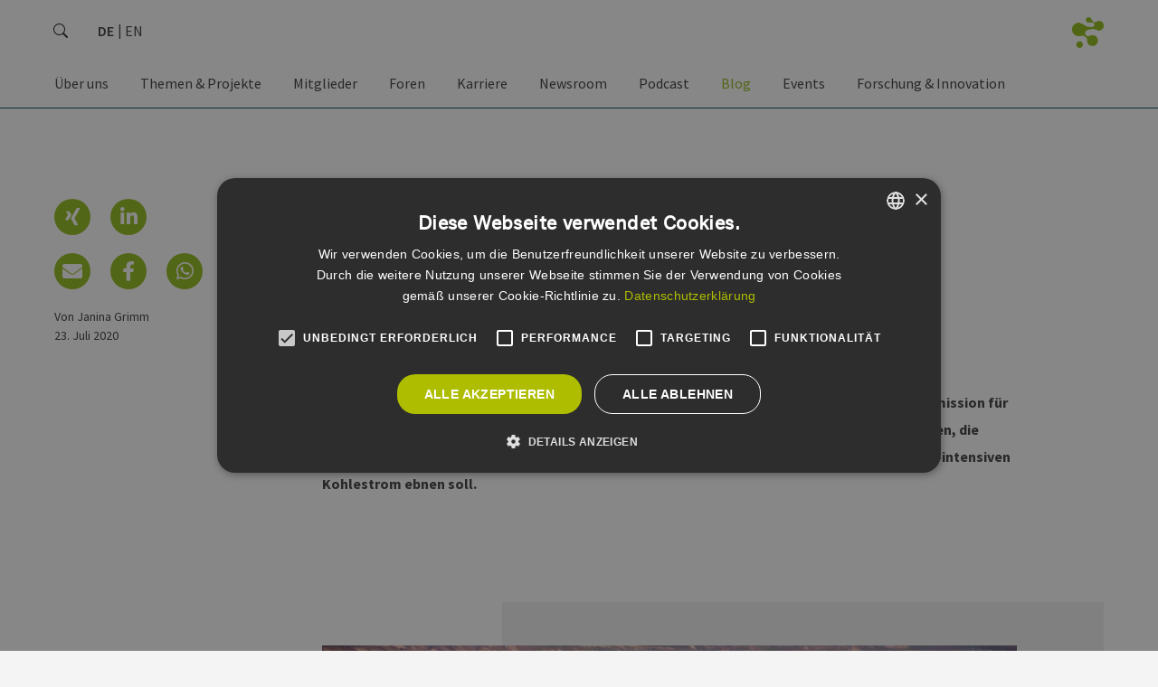

--- FILE ---
content_type: text/html; charset=UTF-8
request_url: https://www.erneuerbare-energien-hamburg.de/de/blog/details/kohleausstieg-bis-2038.html
body_size: 20971
content:
<!DOCTYPE html>
<html lang="de">
<head>
<meta charset="UTF-8">
<meta name="viewport" content="width=device-width, initial-scale=1">
<meta content="IE=edge,chrome=1" http-equiv="X-UA-Compatible">
<title>Kohleausstieg bis 2038: - Erneuerbare Energien Hamburg | EEHH</title>
<base href="https://www.erneuerbare-energien-hamburg.de/">
<meta name="google-site-verification" content="mXwX3yQXjny9IXIciAsRRjocnuXLkWXGutOnd2QS_40" >
<meta name="robots" content="index,follow">
<meta name="generator" content="Contao Open Source CMS">
<meta name="description" content="Der Bundestag hat am 7. Juni auf Grundlage eines umfangreichen Abschlussberichts der Kommission für „Wachstum, Strukturwandel und Beschäftigung“, alias Kohlekommission, Gesetze beschlossen, die Deutschlands Weg hin zu einem sozial- und wirtschaftsverträglichen Energiesystem ohne CO2-intensiven Kohlestrom ebnen soll.">
<meta name="keywords" content="Cluster Erneuerbare Energien Hamburg, Netzwerk Erneuerbare Energien Hamburg, Erneuerbare Energien, Erneuerbare Energien Hamburg, Erneuerbare Quellen, Erneuerbare Quellen Hamburg, Regenerativ, Energiewirtschaft, Energiewirtschaft Hamburg, EEHH GmbH, EEHH e.V., Biomasse, Biomasse Hamburg, Biogas, Solarenergie, Solarenergie Hamburg, Windenergie, Windenergie Hamburg, Windkraft, Windkraft Hamburg, Windenergieanlage, Photovoltaik, Photovoltaik Hamburg, Umweltschutz, Energie, Netzwerk, Branchennetzwerk, Cluster, Forschung, Innovationen, Arbeitskreis, Hamburg, Metropolregion" >
<!-- facebook -->
<meta property="og:site_name" content="Erneuerbare Energien Hamburg | EEHH" >
<meta property="og:title" content="Details">
<meta property="og:description" content="" >
<meta property="og:url" content="https://www.erneuerbare-energien-hamburg.de/de/blog/details/kohleausstieg-bis-2038.html" >
<meta property="og:type" content="website" >
<meta property="og:image" itemprop="image" content="https://www.erneuerbare-energien-hamburg.de/assets/images/0/Kohlekraft-hugeweb-63af711b.jpg">
<meta property="og:image:alt" content="Details">
<!-- twitter -->
<meta name="twitter:card" content="summary">
<meta name="twitter:site" content="@ErneuerbareEHH">
<meta name="twitter:title" content="Details">
<meta name="twitter:description" content="" >
<meta name="twitter:image" itemprop="image" content="https://www.erneuerbare-energien-hamburg.de/assets/images/0/Kohlekraft-hugeweb-63af711b.jpg">
<meta name="twitter:image:alt" content="Details">
<!-- Cookie Consent  -->
<script src="//cdn.cookie-script.com/s/147ff86da9eedb9faec6aa76ef91fadb.js"></script>
<!-- /Cookie Consent  -->
<link rel="apple-touch-icon" sizes="180x180" href="/files/eehh-website/theme/favicon/apple-touch-icon.png?v=2022">
<link rel="icon" type="image/png" sizes="32x32" href="/files/eehh-website/theme/favicon/favicon-32x32.png?v=2022">
<link rel="icon" type="image/png" sizes="16x16" href="/files/eehh-website/theme/favicon/favicon-16x16.png?v=2022">
<link rel="manifest" href="/files/eehh-website/theme/favicon/site.webmanifest?v=2022">
<link rel="mask-icon" href="/files/eehh-website/theme/favicon/safari-pinned-tab.svg?v=2022" color="#94bd1b">
<link rel="shortcut icon" href="/files/eehh-website/theme/favicon/favicon.ico?v=2022">
<meta name="msapplication-TileColor" content="#ffffff">
<meta name="msapplication-config" content="/files/eehh-website/theme/favicon/browserconfig.xml?v=2022">
<meta name="theme-color" content="#ffffff">
<link rel="stylesheet" href="assets/css/colorbox.min.css,bootstrap.513.min.css,all.css,basic.bootstrap.o...-639fb694.css"><script src="assets/js/jquery.min.js-c31f118d.js"></script><link type="application/rss+xml" rel="alternate" href="https://www.erneuerbare-energien-hamburg.de/share/eehh-newsfeed-de.xml" title="EEHH Newsfeed &#40;DE&#41;"><link type="application/rss+xml" rel="alternate" href="https://www.erneuerbare-energien-hamburg.de/share/eehh-newsfeed-en.xml" title="EEHH Newsfeed &#40;EN&#41;"><link type="application/rss+xml" rel="alternate" href="https://www.erneuerbare-energien-hamburg.de/share/yojo-news-de-de.xml" title="EEHH Newsfeed &#40;yojo&#41;"><link type="application/rss+xml" rel="alternate" href="https://www.erneuerbare-energien-hamburg.de/share/yojo-events-de-de.xml" title="EEHH Eventfeed &#40;DE&#41; :: yojo"><link type="application/rss+xml" rel="alternate" href="https://www.erneuerbare-energien-hamburg.de/share/eehh-events-de-de.xml" title="EEHH Eventfeed &#40;DE&#41;"><link rel="alternate" hreflang="de" href="https://www.erneuerbare-energien-hamburg.de/de/blog/details/kohleausstieg-bis-2038.html">
<link rel="alternate" hreflang="x-default" href="https://www.erneuerbare-energien-hamburg.de/de/blog/details/kohleausstieg-bis-2038.html">
<script type="text/plain" data-cookiescript="accepted" data-cookiecategory="performance" src="https://www.googletagmanager.com/gtag/js?id=G-7TCBZELCXK"></script>
<script type="text/plain" data-cookiescript="accepted" data-cookiecategory="performance">
  window.dataLayer = window.dataLayer || [];
  function gtag(){dataLayer.push(arguments);}
  gtag('js', new Date());
  gtag('config', 'G-7TCBZELCXK', {'anonymize_ip': true});
</script>
</head>
<body id="top" itemscope itemtype="http://schema.org/WebPage">
<!-- custom fe-page Template -->
<header id="header" class="container-fluid"><div class="inside row">
<div class="logo">
<a href="de/eehh-de.html" title="Erneuerbare Energien Hamburg | EEHH" data-bs-toggle="tooltip" data-bs-placement="right">
<img src="/files/eehh-website/theme/images/header/eehh.logo.big.de.png" class="big" alt="">
<img src="/files/eehh-website/theme/images/header/eehh.logo.small.png" class="small" alt="">
</a>
</div>
<form action="de/service/suche.html" method="get" class="search">
<div class="input-group">
<input type="search" name="keywords" id="ctrl_keywords_55" class="text form-control" placeholder="Suche" aria-label="search" title="Just type and hit enter" value="">
<span class="input-group-text" id="ctrl_submit_55">
<svg xmlns="http://www.w3.org/2000/svg" width="16" height="16" fill="currentColor" class="bi bi-search" viewBox="0 0 16 16">
<path d="M11.742 10.344a6.5 6.5 0 1 0-1.397 1.398h-.001c.03.04.062.078.098.115l3.85 3.85a1 1 0 0 0 1.415-1.414l-3.85-3.85a1.007 1.007 0 0 0-.115-.1zM12 6.5a5.5 5.5 0 1 1-11 0 5.5 5.5 0 0 1 11 0z"></path>
</svg>
</span>
</div>
</form>
<!-- indexer::stop -->
<nav class="cleanList mod_changelanguage block"
itemscope="" itemtype="http://schema.org/SiteNavigationElement"
>
<ul class="level_1">
<li class="lang-de active"><strong class="lang-de active" itemprop="name">DE</strong></li>
<li class="lang-en nofallback"><a href="https://www.erneuerbare-energien-hamburg.de/en/" title="Renewable Energies Hamburg | EEHH" class="lang-en nofallback" hreflang="en" aria-label="Zu Englisch wechseln" itemprop="url"><span itemprop="name">EN</span></a></li>
</ul>
</nav>
<!-- indexer::continue -->
<!-- indexer::stop -->
<nav class="desktop mod_navigation block" itemscope itemtype="http://schema.org/SiteNavigationElement">
<a href="de/blog/details/kohleausstieg-bis-2038.html#skipNavigation187" class="invisible">Navigation überspringen</a>
<ul class="level_1 cleanList">
<li class="submenu first">
<a href="de/ueber-uns/eehh.html" title="Über uns" class=" submenu first" aria-haspopup="true" itemprop="url"><span itemprop="name">Über uns</span></a>
<ul class="level_2 cleanList">
<li class="first">
<a href="de/ueber-uns/eehh-strategie-2025.html" title="EEHH Strategie 2025" class=" first" itemprop="url"><span itemprop="name">EEHH Strategie 2025</span></a></li>
<li>
<a href="de/ueber-uns/eehh.html" title="EEHH" itemprop="url"><span itemprop="name">EEHH</span></a></li>
<li>
<a href="de/ueber-uns/geschaeftsstelle.html" title="Geschäftsstelle" itemprop="url"><span itemprop="name">Geschäftsstelle</span></a></li>
<li>
<a href="de/ueber-uns/vorstand.html" title="Vorstand" itemprop="url"><span itemprop="name">Vorstand</span></a></li>
<li>
<a href="de/ueber-uns/aufsichtsrat.html" title="Aufsichtsrat" itemprop="url"><span itemprop="name">Aufsichtsrat</span></a></li>
<li>
<a href="de/ueber-uns/kooperationspartner.html" title="Kooperationspartner" itemprop="url"><span itemprop="name">Kooperationspartner</span></a></li>
<li>
<a href="de/ueber-uns/mitgliedschaften.html" title="Mitgliedschaften" itemprop="url"><span itemprop="name">Mitgliedschaften</span></a></li>
<li>
<a href="de/ueber-uns/der-verein.html" title="Der Verein" itemprop="url"><span itemprop="name">Der Verein</span></a></li>
<li>
<a href="de/ueber-uns/clusterpolitik-hamburg.html" title="Clusterpolitik Hamburg" itemprop="url"><span itemprop="name">Clusterpolitik Hamburg</span></a></li>
<li class="last">
<a href="en/energy-markets.html" title="Internationale Kooperationen &#40;EN&#41;" class=" last" target="_blank" rel="noreferrer noopener" itemprop="url"><span itemprop="name">Internationale Kooperationen &#40;EN&#41;</span></a></li>
</ul></li>
<li class="submenu">
<a href="de/themen/wind.html" title="Themen &amp; Projekte" class=" submenu" aria-haspopup="true" itemprop="url"><span itemprop="name">Themen & Projekte</span></a>
<ul class="level_2 cleanList">
<li class="submenu large first">
<a href="de/themen/wind.html" title="Themen" class=" submenu large first" aria-haspopup="true" itemprop="url"><span itemprop="name">Themen</span></a>
<ul class="level_3 cleanList">
<li class="first">
<a href="de/themen/erneuerbare-waerme.html" title="Erneuerbare Wärme" class=" first" itemprop="url"><span itemprop="name">Erneuerbare Wärme</span></a></li>
<li>
<a href="de/themen/wind.html" title="Wind" itemprop="url"><span itemprop="name">Wind</span></a></li>
<li>
<a href="de/themen/branchenverzeichnis-wind.html" title="Branchenverzeichnis Wind" itemprop="url"><span itemprop="name">Branchenverzeichnis Wind</span></a></li>
<li>
<a href="de/themen/sektorenkopplung.html" title="Sektorenkopplung" itemprop="url"><span itemprop="name">Sektorenkopplung</span></a></li>
<li>
<a href="de/themen/solar.html" title="Solar" itemprop="url"><span itemprop="name">Solar</span></a></li>
<li class="last">
<a href="https://www.h2-hh.de/de/h2-hh-de.html" title="Wasserstoff" class=" last" target="_blank" rel="noreferrer noopener" itemprop="url"><span itemprop="name">Wasserstoff</span></a></li>
</ul></li>
<li class="submenu large last">
<a href="de/projekte/%C3%BCbersicht.html" title="Projekte" class=" submenu large last" aria-haspopup="true" itemprop="url"><span itemprop="name">Projekte</span></a>
<ul class="level_3 cleanList">
<li class="first">
<a href="de/projekte/%C3%BCbersicht.html" title="Übersicht" class=" first" itemprop="url"><span itemprop="name">Übersicht</span></a></li>
<li>
<a href="de/projekte/klimaready.html" title="KLIMAready" itemprop="url"><span itemprop="name">KLIMAready</span></a></li>
<li>
<a href="https://norddeutsches-reallabor.de/" title="Norddeutsches Reallabor" target="_blank" rel="noreferrer noopener" itemprop="url"><span itemprop="name">Norddeutsches Reallabor</span></a></li>
<li>
<a href="https://www.h2-hh.de/de/standort/norddeutsche-wasserstoffstrategie-ndws.html" title="Norddeutsche Wasserstoffstrategie &#40;NDWS&#41;" target="_blank" rel="noreferrer noopener" itemprop="url"><span itemprop="name">Norddeutsche Wasserstoffstrategie &#40;NDWS&#41;</span></a></li>
<li>
<a href="de/projekte/quw-lib.html" title="QuW-LiB" itemprop="url"><span itemprop="name">QuW-LiB</span></a></li>
<li>
<a href="de/projekte/win-d-school.html" title="WIN&#40;D&#41;SCHOOL" itemprop="url"><span itemprop="name">WIN&#40;D&#41;SCHOOL</span></a></li>
<li class="last">
<a href="de/projekte/kairos-for-clusters.html" title="KAIROS for Clusters" class=" last" itemprop="url"><span itemprop="name">KAIROS for Clusters</span></a></li>
</ul></li>
</ul></li>
<li class="submenu">
<a href="de/mitglieder/mitgliedsunternehmen.html" title="Mitglieder" class=" submenu" aria-haspopup="true" itemprop="url"><span itemprop="name">Mitglieder</span></a>
<ul class="level_2 cleanList">
<li class="first">
<a href="de/mitglieder/mitgliedsunternehmen.html" title="Mitgliedsunternehmen" class=" first" itemprop="url"><span itemprop="name">Mitgliedsunternehmen</span></a></li>
<li class="submenu">
<a href="de/mitglieder/werde-mitglied/uebersicht.html" title="Werde Mitglied" class=" submenu" aria-haspopup="true" itemprop="url"><span itemprop="name">Werde Mitglied</span></a>
<ul class="level_3 cleanList">
<li class="first">
<a href="de/mitglieder/werde-mitglied/uebersicht.html" title="Übersicht" class=" first" itemprop="url"><span itemprop="name">Übersicht</span></a></li>
<li>
<a href="de/mitglieder/werde-mitglied/leistungen.html" title="Leistungen" itemprop="url"><span itemprop="name">Leistungen</span></a></li>
<li>
<a href="de/mitglieder/werde-mitglied/statements.html" title="Statements" itemprop="url"><span itemprop="name">Statements</span></a></li>
<li>
<a href="de/mitglieder/werde-mitglied/dokumente.html" title="Dokumente" itemprop="url"><span itemprop="name">Dokumente</span></a></li>
<li class="last">
<a href="de/mitglieder/werde-mitglied/unverbindliche-anfrage.html" title="Unverbindliche Anfrage" class=" last" itemprop="url"><span itemprop="name">Unverbindliche Anfrage</span></a></li>
</ul></li>
<li class="last">
<a href="de/service/downloads.html" title="Downloads" class=" last" itemprop="url"><span itemprop="name">Downloads</span></a></li>
</ul></li>
<li class="submenu">
<a href="de/mitglieder/foren.html" title="Foren" class=" submenu" aria-haspopup="true" itemprop="url"><span itemprop="name">Foren</span></a>
<ul class="level_2 cleanList">
<li class="first">
<a href="de/mitglieder/foren.html" title="Übersicht" class=" first" itemprop="url"><span itemprop="name">Übersicht</span></a></li>
<li class="submenu">
<a href="de/mitglieder/foren/batterien.html" title="Batterie &amp; Speichertechnologien" class=" submenu" aria-haspopup="true" itemprop="url"><span itemprop="name">Batterie & Speichertechnologien</span></a>
<ul class="level_3 cleanList">
<li class="first last">
<a href="de/mitglieder/foren/batterien/r%C3%BCckblicke.html" title="Rückblicke" class=" first last" itemprop="url"><span itemprop="name">Rückblicke</span></a></li>
</ul></li>
<li class="submenu">
<a href="de/mitglieder/foren/finanzierung-recht.html" title="Finanzierung &amp; Recht" class=" submenu" aria-haspopup="true" itemprop="url"><span itemprop="name">Finanzierung & Recht</span></a>
<ul class="level_3 cleanList">
<li class="first">
<a href="de/mitglieder/foren/finanzierung-recht/r%C3%BCckblicke.html" title="Rückblicke" class=" first" itemprop="url"><span itemprop="name">Rückblicke</span></a></li>
<li class="last">
<a href="de/mitglieder/foren/finanzierung-recht.html#leitung" title="Forenleitung" class=" last" itemprop="url"><span itemprop="name">Forenleitung</span></a></li>
</ul></li>
<li class="submenu">
<a href="de/mitglieder/foren/internationales.html" title="Internationales" class=" submenu" aria-haspopup="true" itemprop="url"><span itemprop="name">Internationales</span></a>
<ul class="level_3 cleanList">
<li class="first last">
<a href="de/mitglieder/foren/internationales/r%C3%BCckblicke.html" title="Rückblicke" class=" first last" itemprop="url"><span itemprop="name">Rückblicke</span></a></li>
</ul></li>
<li class="submenu">
<a href="de/mitglieder/foren/medien.html" title="Medien" class=" submenu" aria-haspopup="true" itemprop="url"><span itemprop="name">Medien</span></a>
<ul class="level_3 cleanList">
<li class="first last">
<a href="de/mitglieder/foren/medien/r%C3%BCckblicke.html" title="Rückblicke" class=" first last" itemprop="url"><span itemprop="name">Rückblicke</span></a></li>
</ul></li>
<li class="submenu">
<a href="de/mitglieder/foren/personal.html" title="Personal" class=" submenu" aria-haspopup="true" itemprop="url"><span itemprop="name">Personal</span></a>
<ul class="level_3 cleanList">
<li class="first last">
<a href="de/mitglieder/foren/personal/r%C3%BCckblicke.html" title="Rückblicke" class=" first last" itemprop="url"><span itemprop="name">Rückblicke</span></a></li>
</ul></li>
<li class="submenu">
<a href="de/mitglieder/foren/sektorenkopplung.html" title="Sektorenkopplung" class=" submenu" aria-haspopup="true" itemprop="url"><span itemprop="name">Sektorenkopplung</span></a>
<ul class="level_3 cleanList">
<li class="first">
<a href="de/mitglieder/foren/sektorenkopplung/r%C3%BCckblicke.html" title="Rückblicke" class=" first" itemprop="url"><span itemprop="name">Rückblicke</span></a></li>
<li class="last">
<a href="de/mitglieder/foren/sektorenkopplung.html#leitung" title="Forenleitung" class=" last" itemprop="url"><span itemprop="name">Forenleitung</span></a></li>
</ul></li>
<li class="submenu large">
<a href="de/mitglieder/foren/solar.html" title="Solar" class=" submenu large" aria-haspopup="true" itemprop="url"><span itemprop="name">Solar</span></a>
<ul class="level_3 cleanList">
<li class="first">
<a href="de/mitglieder/foren/solar/pv-leitfaden-logistik-gewerbeimmobilien.html" title="PV-Leitfaden - Logistik-/ Gewerbeimmobilien" class=" first" itemprop="url"><span itemprop="name">PV-Leitfaden - Logistik-/ Gewerbeimmobilien</span></a></li>
<li>
<a href="de/mitglieder/foren/solar/pv-leitfaden-logistik-gewerbeimmobilien/ki-chatbot-zum-pv-leitfaden-logistik-gewerbeimmobilien.html" title="KI Chatbot zum PV-Leitfaden &#40;Logistik-/ Gewerbe&shy;immo&shy;bilien&#41;" itemprop="url"><span itemprop="name">KI Chatbot zum PV-Leitfaden &#40;Logistik-/ Gewerbe&shy;immo&shy;bilien&#41;</span></a></li>
<li>
<a href="de/mitglieder/foren/solar/pv-leitfaden.html" title="PV-Leitfaden - Wohnungsbau" itemprop="url"><span itemprop="name">PV-Leitfaden - Wohnungsbau</span></a></li>
<li>
<a href="de/mitglieder/foren/solar/machbarkeits-fallstudien.html" title="Machbarkeits- &amp; Fallstudien" itemprop="url"><span itemprop="name">Machbarkeits- & Fallstudien</span></a></li>
<li>
<a href="files/eehh-website/upload/eehh/over_all/downloads/2023/03/EEHH-Solarpotenzialstudie.pdf" title="Solarpotenzialstudie" target="_blank" rel="noreferrer noopener" itemprop="url"><span itemprop="name">Solarpotenzialstudie</span></a></li>
<li>
<a href="de/mitglieder/foren/solar/r%C3%BCckblicke.html" title="Rückblicke" itemprop="url"><span itemprop="name">Rückblicke</span></a></li>
<li class="last">
<a href="de/mitglieder/foren/solar.html#leitung" title="Forenleitung" class=" last" itemprop="url"><span itemprop="name">Forenleitung</span></a></li>
</ul></li>
<li class="submenu">
<a href="de/mitglieder/foren/waerme.html" title="Wärme" class=" submenu" aria-haspopup="true" itemprop="url"><span itemprop="name">Wärme</span></a>
<ul class="level_3 cleanList">
<li class="first">
<a href="de/mitglieder/foren/waerme/r%C3%BCckblicke.html" title="Rückblicke" class=" first" itemprop="url"><span itemprop="name">Rückblicke</span></a></li>
<li class="last">
<a href="de/mitglieder/foren/waerme.html#leitung" title="Forenleitung" class=" last" itemprop="url"><span itemprop="name">Forenleitung</span></a></li>
</ul></li>
<li class="submenu">
<a href="de/mitglieder/foren/wasserstoff.html" title="Wasserstoff" class=" submenu" aria-haspopup="true" itemprop="url"><span itemprop="name">Wasserstoff</span></a>
<ul class="level_3 cleanList">
<li class="first last">
<a href="de/mitglieder/foren/wasserstoff/r%C3%BCckblicke.html" title="Rückblicke" class=" first last" itemprop="url"><span itemprop="name">Rückblicke</span></a></li>
</ul></li>
<li class="submenu">
<a href="de/mitglieder/foren/wind.html" title="Wind" class=" submenu" aria-haspopup="true" itemprop="url"><span itemprop="name">Wind</span></a>
<ul class="level_3 cleanList">
<li class="first">
<a href="de/mitglieder/foren/wind/r%C3%BCckblicke.html" title="Rückblicke" class=" first" itemprop="url"><span itemprop="name">Rückblicke</span></a></li>
<li class="last">
<a href="de/mitglieder/foren/wind.html#leitung" title="Forenleitung" class=" last" itemprop="url"><span itemprop="name">Forenleitung</span></a></li>
</ul></li>
<li class="last">
<a href="de/mitglieder/foren/young-energy-pioneers-hamburg-yephh.html" title="Young Energy Pioneers Hamburg &#40;YEPHH&#41;" class=" last" itemprop="url"><span itemprop="name">Young Energy Pioneers Hamburg &#40;YEPHH&#41;</span></a></li>
</ul></li>
<li class="submenu">
<a href="de/karriere/jobboerse.html" title="Karriere" class=" submenu" aria-haspopup="true" itemprop="url"><span itemprop="name">Karriere</span></a>
<ul class="level_2 cleanList">
<li class="submenu first">
<a href="de/karriere/jobboerse/uebersicht.html" title="Jobbörse" class=" submenu first" aria-haspopup="true" itemprop="url"><span itemprop="name">Jobbörse</span></a>
<ul class="level_3 cleanList">
<li class="first">
<a href="de/karriere/jobboerse/uebersicht.html" title="Jobbörse - Cluster Erneuerbare Energien Hamburg" class=" first" itemprop="url"><span itemprop="name">Übersicht</span></a></li>
<li class="last">
<a href="de/karriere/jobboerse/job-eintragen.html" title="Job eintragen" class=" last" itemprop="url"><span itemprop="name">Job eintragen</span></a></li>
</ul></li>
<li>
<a href="de/karriere/karriereorientierung.html" title="Karriereorientierung" itemprop="url"><span itemprop="name">Karriereorientierung</span></a></li>
<li class="submenu last">
<a href="de/service/bewerbung-bei-eehh.html" title="Bewerbung bei EEHH" class=" submenu last" aria-haspopup="true" itemprop="url"><span itemprop="name">Bewerbung bei EEHH</span></a>
<ul class="level_3 cleanList">
<li class="first last">
<a href="https://www.erneuerbare-energien-hamburg.de/de/karriere/jobboerse/details/erneuerbare-energien-hamburg-clusteragentur-gmbh-projektleitung-sektorenkopplung-und-erneuerbare-w%C3%A4rme.html" title="Projektleitung „Sektorenkopplung und Erneuerbare Wärme“" class=" first last" itemprop="url"><span itemprop="name">Projektleitung „Sektorenkopplung und Erneuerbare Wärme“</span></a></li>
</ul></li>
</ul></li>
<li class="submenu">
<a href="de/news/uebersicht.html" title="Newsroom" class=" submenu" aria-haspopup="true" itemprop="url"><span itemprop="name">Newsroom</span></a>
<ul class="level_2 cleanList">
<li class="submenu first">
<a href="de/news/uebersicht.html" title="Alle Nachrichten" class=" submenu first" aria-haspopup="true" itemprop="url"><span itemprop="name">Alle Nachrichten</span></a>
<ul class="level_3 cleanList">
<li class="first last">
<a href="de/service/downloads.html" title="Downloads" class=" first last" itemprop="url"><span itemprop="name">Downloads</span></a></li>
</ul></li>
<li class="submenu">
<a href="de/news/podcasts.html" title="Rubriken" class=" submenu" aria-haspopup="true" itemprop="url"><span itemprop="name">Rubriken</span></a>
<ul class="level_3 cleanList">
<li class="first">
<a href="de/news/podcasts.html" title="Podcasts" class=" first" itemprop="url"><span itemprop="name">Podcasts</span></a></li>
<li>
<a href="de/news/video-datenbank.html" title="Video‑Datenbank" itemprop="url"><span itemprop="name">Video‑Datenbank</span></a></li>
<li class="last">
<a href="de/news/pressemitteilungen.html" title="Pressemitteilungen" class=" last" itemprop="url"><span itemprop="name">Pressemitteilungen</span></a></li>
</ul></li>
<li class="submenu">
<a href="de/news/pressemitteilungen/eehh-jahresbericht-2021-de.html" title="Jahresberichte" class=" submenu" aria-haspopup="true" itemprop="url"><span itemprop="name">Jahresberichte</span></a>
<ul class="level_3 cleanList">
<li class="first">
<a href="https://content.erneuerbare-energien-hamburg.de/de/jahresbericht-2024/start" title="EEHH Jahresbericht 2024 &#40;DE&#41;" class=" first" target="_blank" rel="noreferrer noopener" itemprop="url"><span itemprop="name">EEHH Jahresbericht 2024 &#40;DE&#41;</span></a></li>
<li>
<a href="https://content.erneuerbare-energien-hamburg.de/en/annualreport-2024/start" title="EEHH Jahresbericht 2024 &#40;EN&#41;" target="_blank" rel="noreferrer noopener" itemprop="url"><span itemprop="name">EEHH Jahresbericht 2024 &#40;EN&#41;</span></a></li>
<li>
<a href="https://content.erneuerbare-energien-hamburg.de/de/jahresbericht-2023/start" title="EEHH Jahresbericht 2023 &#40;DE&#41;" target="_blank" rel="noreferrer noopener" itemprop="url"><span itemprop="name">EEHH Jahresbericht 2023 &#40;DE&#41;</span></a></li>
<li>
<a href="https://content.erneuerbare-energien-hamburg.de/en/annualreport-2023/start" title="EEHH Jahresbericht 2023 &#40;EN&#41;" target="_blank" rel="noreferrer noopener" itemprop="url"><span itemprop="name">EEHH Jahresbericht 2023 &#40;EN&#41;</span></a></li>
<li>
<a href="https://content.erneuerbare-energien-hamburg.de/de/jahresbericht-2022/start" title="EEHH Jahresbericht 2022 &#40;DE&#41;" target="_blank" rel="noreferrer noopener" itemprop="url"><span itemprop="name">EEHH Jahresbericht 2022 &#40;DE&#41;</span></a></li>
<li>
<a href="https://content.erneuerbare-energien-hamburg.de/en/annual-report2022/start" title="EEHH Jahresbericht 2022 &#40;EN&#41;" target="_blank" rel="noreferrer noopener" itemprop="url"><span itemprop="name">EEHH Jahresbericht 2022 &#40;EN&#41;</span></a></li>
<li>
<a href="https://content.erneuerbare-energien-hamburg.de/de/jahresbericht-2021/start" title="EEHH Jahresbericht 2021 &#40;DE&#41;" target="_blank" rel="noreferrer noopener" itemprop="url"><span itemprop="name">EEHH Jahresbericht 2021 &#40;DE&#41;</span></a></li>
<li class="last">
<a href="https://content.erneuerbare-energien-hamburg.de/en/annual-report-2021/start" title="EEHH Jahresbericht 2021 &#40;EN&#41;" class=" last" target="_blank" rel="noreferrer noopener" itemprop="url"><span itemprop="name">EEHH Jahresbericht 2021 &#40;EN&#41;</span></a></li>
</ul></li>
<li class="submenu">
<a href="de/news/positionspapiere/wasserstoff-gipfel-hamburg.html" title="Eigene Papiere &amp; Studien" class=" submenu" aria-haspopup="true" itemprop="url"><span itemprop="name">Eigene Papiere & Studien</span></a>
<ul class="level_3 cleanList">
<li class="first">
<a href="de/news/positionspapiere/wasserstoff-gipfel-hamburg.html" title="Wasserstoff-Gipfel Hamburg" class=" first" itemprop="url"><span itemprop="name">Wasserstoff-Gipfel Hamburg</span></a></li>
<li>
<a href="de/news/positionspapiere/forderungen-zur-nws.html" title="Offshore produzierten Grünen Wasserstoff zum festen Teil der Nationalen Wasserstoffstrategie machen!" itemprop="url"><span itemprop="name">Forderungen zur NWS</span></a></li>
<li class="last">
<a href="de/mitglieder/foren/solar/machbarkeits-fallstudien.html" title="Solarmachbarkeitsstudie" class=" last" itemprop="url"><span itemprop="name">Solarmachbarkeitsstudie</span></a></li>
</ul></li>
<li class="submenu last">
<a href="de/news/newsletter/bestellen.html" title="Newsletter" class=" submenu last" aria-haspopup="true" itemprop="url"><span itemprop="name">Newsletter</span></a>
<ul class="level_3 cleanList">
<li class="first">
<a href="de/news/newsletter/archiv.html" title="Newsletter Archiv" class=" first" itemprop="url"><span itemprop="name">Newsletter Archiv</span></a></li>
<li>
<a href="de/news/newsletter/bestellen.html" title="Newsletter Bestellen" itemprop="url"><span itemprop="name">Newsletter Bestellen</span></a></li>
<li class="last">
<a href="https://436898.seu2.cleverreach.com/rmftlp.php" title="Newsletter Abmelden" class=" last" target="_blank" rel="noreferrer noopener" itemprop="url"><span itemprop="name">Newsletter Abmelden</span></a></li>
</ul></li>
</ul></li>
<li>
<a href="de/news/podcasts.html" title="Podcast" itemprop="url"><span itemprop="name">Podcast</span></a></li>
<li class="trail">
<a href="de/blog.html" title="Blog" class=" trail" itemprop="url"><span itemprop="name">Blog</span></a></li>
<li class="submenu">
<a href="de/events/uebersicht.html" title="Events" class=" submenu" aria-haspopup="true" itemprop="url"><span itemprop="name">Events</span></a>
<ul class="level_2 cleanList">
<li class="submenu first">
<a href="de/events/uebersicht.html" title="Terminkalender" class=" submenu first" aria-haspopup="true" itemprop="url"><span itemprop="name">Terminkalender</span></a>
<ul class="level_3 cleanList">
<li class="first">
<a href="de/events/uebersicht.html" title="Alle Events" class=" first" itemprop="url"><span itemprop="name">Alle Events</span></a></li>
<li>
<a href="de/events/uebersicht.html?category=eehh" title="EEHH-Events" itemprop="url"><span itemprop="name">EEHH-Events</span></a></li>
<li>
<a href="de/events/uebersicht.html?category=branche" title="Externe Events" itemprop="url"><span itemprop="name">Externe Events</span></a></li>
<li>
<a href="de/events/exkursionsziele.html" title="Exkursionsziele" itemprop="url"><span itemprop="name">Exkursionsziele</span></a></li>
<li class="last">
<a href="de/events/event-eintragen.html" title="Event eintragen" class=" last" itemprop="url"><span itemprop="name">Event eintragen</span></a></li>
</ul></li>
<li class="submenu menu_left">
<a href="de/events/german-renewables-award/uebersicht.html" title="German Renewables Award" class=" submenu menu_left" aria-haspopup="true" itemprop="url"><span itemprop="name">German Renewables Award</span></a>
<ul class="level_3 cleanList">
<li class="menu_left first">
<a href="de/events/german-renewables-award/uebersicht.html" title="Übersicht" class=" menu_left first" itemprop="url"><span itemprop="name">Übersicht</span></a></li>
<li>
<a href="de/events/german-renewables-award/jury-eehh-medienpreis.html" title="Jury - EEHH-Medienpreis" itemprop="url"><span itemprop="name">Jury - EEHH-Medienpreis</span></a></li>
<li>
<a href="de/themen/german-renewables-award/bewerbungsverfahren.html" title="Bewerbungsverfahren" itemprop="url"><span itemprop="name">Bewerbungsverfahren</span></a></li>
<li>
<a href="de/themen/german-renewables-award/teilnahmebedingungen/allgemein.html" title="Teilnahmebedingungen" itemprop="url"><span itemprop="name">Teilnahmebedingungen</span></a></li>
<li class="last">
<a href="de/themen/german-renewables-award/rueckblicke/r%C3%BCckblick-2025.html" title="Rückblicke" class=" last" itemprop="url"><span itemprop="name">Rückblicke</span></a></li>
</ul></li>
<li class="submenu menu_left">
<a href="de/events/messen/e-world.html" title="Messen &amp; Specials" class=" submenu menu_left" aria-haspopup="true" itemprop="url"><span itemprop="name">Messen & Specials</span></a>
<ul class="level_3 cleanList">
<li class="menu_left first">
<a href="de/events/messen/e-world.html" title="E-World 2026" class=" menu_left first" itemprop="url"><span itemprop="name">E-World 2026</span></a></li>
<li class="menu_left last">
<a href="de/events/messen/intersolar-2025.html" title="Intersolar 2025" class=" menu_left last" itemprop="url"><span itemprop="name">Intersolar 2025</span></a></li>
</ul></li>
<li class="submenu last">
<a href="de/events/r%C3%BCckblicke/german-renewables-award.html" title="Rückblicke" class=" submenu last" aria-haspopup="true" itemprop="url"><span itemprop="name">Rückblicke</span></a>
<ul class="level_3 cleanList">
<li class="menu_left first">
<a href="de/themen/german-renewables-award/rueckblicke/r%C3%BCckblick-2025.html" title="German Renewables Award - 2025" class=" menu_left first" itemprop="url"><span itemprop="name">German Renewables Award - 2025</span></a></li>
<li class="menu_left">
<a href="de/events/r%C3%BCckblicke/hydrogen-technology-expo-2025.html" title="Hydrogen Technology Expo 2025" class=" menu_left" itemprop="url"><span itemprop="name">Hydrogen Technology Expo 2025</span></a></li>
<li class="menu_left">
<a href="de/events/r%C3%BCckblicke/eehh-sommerfest-2025.html" title="EEHH Sommerfest 2025" class=" menu_left" itemprop="url"><span itemprop="name">EEHH Sommerfest 2025</span></a></li>
<li class="menu_left">
<a href="de/events/r%C3%BCckblicke/e-world-2025.html" title="E-World 2025" class=" menu_left" itemprop="url"><span itemprop="name">E-World 2025</span></a></li>
<li class="menu_left">
<a href="de/events/messen/wind-energy-hamburg-2024.html" title="Wind Energy Hamburg 2024" class=" menu_left" itemprop="url"><span itemprop="name">Wind Energy Hamburg 2024</span></a></li>
<li>
<a href="de/events/r%C3%BCckblicke/how-2024.html" title="HOW 2024" itemprop="url"><span itemprop="name">HOW 2024</span></a></li>
<li class="menu_left">
<a href="de/events/r%C3%BCckblicke/e-world-2024.html" title="E-World 2024" class=" menu_left" itemprop="url"><span itemprop="name">E-World 2024</span></a></li>
<li class="menu_left last">
<a href="de/blog/details/offshore-ausbau-in-den-usa-erf%C3%A4hrt-starke-dynamik.html" title="International Partnering Forum 2024" class=" menu_left last" itemprop="url"><span itemprop="name">International Partnering Forum 2024</span></a></li>
</ul></li>
</ul></li>
<li class="submenu last">
<a href="de/forschung-und-innovation/%C3%BCbersicht-der-angebote.html" title="Forschung &amp; Innovation" class=" submenu last" aria-haspopup="true" itemprop="url"><span itemprop="name">Forschung & Innovation</span></a>
<ul class="level_2 cleanList">
<li class="first">
<a href="de/forschung-und-innovation/%C3%BCbersicht-der-angebote.html" title="Übersicht der Angebote" class=" first" itemprop="url"><span itemprop="name">Übersicht der Angebote</span></a></li>
<li class="submenu">
<a href="de/forschung-und-innovation/unser-f-i-netzwerk.html" title="Unser F&amp;I-Netzwerk" class=" submenu" aria-haspopup="true" itemprop="url"><span itemprop="name">Unser F&I-Netzwerk</span></a>
<ul class="level_3 cleanList">
<li class="first">
<a href="de/forschung-und-innovation/unser-f-i-netzwerk/hochschulen.html" title="Hochschulen" class=" first" itemprop="url"><span itemprop="name">Hochschulen</span></a></li>
<li>
<a href="de/forschung-und-innovation/unser-f-i-netzwerk/energie-forschungs-verbund.html" title="Energie&shy;forschungs&shy;verbund" itemprop="url"><span itemprop="name">Energie&shy;forschungs&shy;verbund</span></a></li>
<li class="last">
<a href="de/forschung-und-innovation/unser-f-i-netzwerk.html#partner" title="Weitere F&amp;I-Partner" class=" last" itemprop="url"><span itemprop="name">Weitere F&I-Partner</span></a></li>
</ul></li>
<li>
<a href="de/forschung-und-innovation/vernetzung-matchmaking.html" title="Vernetzung &amp; Matchmaking" itemprop="url"><span itemprop="name">Vernetzung & Matchmaking</span></a></li>
<li>
<a href="de/forschung-und-innovation/f%C3%B6rdermittel-und-f%C3%B6rderantr%C3%A4ge.html" title="Fördermittel und Förderanträge" itemprop="url"><span itemprop="name">Fördermittel und Förderanträge</span></a></li>
<li class="last">
<a href="de/forschung-und-innovation/schaufenster-innovation.html" title="Schaufenster Innovation" class=" last" itemprop="url"><span itemprop="name">Schaufenster Innovation</span></a></li>
</ul></li>
</ul>
<a id="skipNavigation187" class="invisible">&nbsp;</a>
</nav>
<!-- indexer::continue -->
<!--Burger-->
<div class="burgerBtn">
<button class="btn col-2" type="button" data-bs-toggle="offcanvas" data-bs-target="#offcanvasMenu" aria-controls="offcanvasMenu">
<svg xmlns="http://www.w3.org/2000/svg" width="16" height="16" fill="currentColor" class="bi bi-list" viewBox="0 0 16 16">
<path fill-rule="evenodd" d="M2.5 12a.5.5 0 0 1 .5-.5h10a.5.5 0 0 1 0 1H3a.5.5 0 0 1-.5-.5zm0-4a.5.5 0 0 1 .5-.5h10a.5.5 0 0 1 0 1H3a.5.5 0 0 1-.5-.5zm0-4a.5.5 0 0 1 .5-.5h10a.5.5 0 0 1 0 1H3a.5.5 0 0 1-.5-.5z"/>
</svg>
</button>
</div>
<!--/Burger--></div></header>
<div id="container" class="container-fluid">
<!-- Mapdarstellung :: Wind -->
<!-- /Mapdarstellung :: Wind -->
<main id="main" class="row" itemscope="" itemtype="http://schema.org/Article">
<section id="mainTop" class="col-lg-8 offset-lg-3 gx-0 order-first">
<header class="headlineBlock">
<h2 itemprop="alternativeHeadline">
Details	</h2>
<h1 itemprop="headline name">
Kohleausstieg bis 2038:				<small>Achillesferse der deutschen Klimapolitik</small>
</h1>
<!-- Categories -->
<!-- / Categories -->
</header>
</section>
<div class="ce_text col-lg-9 offset-lg-3 block" data-origin="block_ce_text.html5">
<div class="text mr-lg-1of9col" style="font-weight:bold;">
<p>Der Bundestag hat am 7. Juni auf Grundlage eines umfangreichen Abschlussberichts der Kommission für „Wachstum, Strukturwandel und Beschäftigung“, alias Kohlekommission, Gesetze beschlossen, die Deutschlands Weg hin zu einem sozial- und wirtschaftsverträglichen Energiesystem ohne CO2-intensiven Kohlestrom ebnen soll.</p>			</div>
</div>
<!-- Main Visual -->
<div class="col-lg-9 offset-lg-3 ce_image  block">
<figure class="image_container">
<span class="backgoundShadow">
<picture>
<source srcset="assets/images/3/Kohlekraft-hugeweb-e6f8b1d4.jpg" media="(max-width: 767px)" width="696" height="464">
<source srcset="assets/images/c/Kohlekraft-hugeweb-6d64a3a6.jpg" media="(max-width: 991px)" width="879" height="586">
<source srcset="assets/images/c/Kohlekraft-hugeweb-715f4e42.jpg" media="(min-width: 992px)" width="848" height="565">
<img src="assets/images/c/Kohlekraft-hugeweb-715f4e42.jpg" width="848" height="565" alt="Kohleausstieg bis 2038:" loading="lazy">
</picture>
</span>
<figcaption class="caption">Shutterstock</figcaption>
</figure>
</div>
<!-- / Main Visual -->
<!-- Content Elements -->
<div class="ce_text col-lg-9 offset-lg-3 block" data-origin="block_ce_text.html5">
<!-- CASE: Normales CE-Element -->
<div class="text mr-lg-1of9col">
<p>Schlüsselelemente sind ein Fahrplan für die zeitlich sukzessive Abschaltung aller Kohlekraftwerke bis zum anvisierten Ausstiegsjahr 2038 und ein umfangreiches Hilfspaket von insgesamt 40 Milliarden Euro für alle betroffenen Akteure (Beschäftigte, Energieverbraucher und Energiewirtschaft) und zur Neustrukturierung der deutschen Kohleregionen.</p>
<p>Mit diesen politischen Flaggschiffen sollen drei Herausforderungen gleichwertig angegangen werden: CO2-Emissionen sollen so gemindert werden, dass Deutschland seine Klimaziele für 2030 doch noch erreicht. Dabei muss gleichzeitig Energiesicherheit gewährleistet sein und nachteilige sozio-ökonomische Effekte für die betroffenen Regionen so gut es geht abgemildert werden.</p>
<p>Während sich Bund, Kohleländer, Gewerkschaften und Kohleindustrie mit den Ergebnissen der Kohlekommission und der Gesetzgebung zum Kohleausstieg ganz zufrieden zeigen, hagelt es starke Kritik von Seiten der klima- und umweltengagierten Front. Experten sind sich einig: das festgesetzte Ausstiegsjahr 2038 ist zu spät angesetzt.</p>
<p><strong>Kohle – Deutschlands schmutzigste Energiequelle </strong></p>
<p>Deutschlands Vorreiterrolle im Kampf gegen den menschengemachten Klimawandel verblasst zunehmend. Die einst gefeierte Energiewende, ein klimapolitisches Zweigespann aus Atomausstieg und dem Ausbau erneuerbarer Energien, greift zu kurz. Der deutsche CO2-Haushalt hat sich in den letzten zwanzig Jahren kaum verändert. Zwischen 1995 und 2017 konnte der bundesweite Treibhausgasausstoß lediglich um zehn Prozent vermindert werden.</p>
<p>Auch wenn klimaneutrale Energiequellen – Wind und Solar – heute ein Rekordhoch im Stromsektor von 45 bis 50 Prozent verbuchen, bleibt die Kohleverstromung weiterhin auf einem hohen Niveau. Deutschland ist nach wie vor der weltweit größte Braunkohleproduzent. Rund 40 Prozent der Stromerzeugung in Deutschland entfällt auf die Verbrennung von Braun- und Steinkohle<a href="#_ftn1" name="_ftnref1"></a>. Das Problematische daran: Kohle ist die schmutzigste aller Energiequellen. Sie ist für 70 Prozent der Emissionen, die zur Deckung des gesamten deutschen Strombedarfs generiert werden, verantwortlich<a href="#_ftn2" name="_ftnref2"></a>.</p>
<p>Die Kohleverstromung hat also viele Tücken. Die dringlichste ist ihre Klimaschädlichkeit, denn die Erde wird heißer. Die globale Durchschnittstemperatur könnte schon in einem der kommenden Jahre mehr als 1,5 Grad über dem vorindustriellen Niveau liegen. Das berichtet die Weltwetterorganisation (WMO)<a href="#_ftn3" name="_ftnref3"></a>. Dieser Wert sollte möglichst nicht überschritten werden. Denn bei einem Anstieg von mehr als zwei Grad Celsius sind unumkehrbare Schäden für Umwelt und Menschheit vorprogrammiert. Deshalb hat sich die Weltgemeinschaft im Klimaabkommen von Paris im Dezember 2015 verpflichtet, auf allen politischen Ebenen Maßnahmen zur Begrenzung der Erderwärmung voranzutreiben.</p>
<p><strong>Kohleausstieg 2038 torpediert Deutschlands Klimaschutzziele</strong></p>
<p>Deutschland hat die globale Klimaübereinkunft unterschrieben, ist damit eines der insgesamt 197 Vertragsstaaten. Entsprechend hat es sich ambitionierte CO2-Reduktionsziele für die kommenden Jahrzehnte gesetzt. Zu ambitioniert, wie sich jetzt herausstellt. Die gesetzte 40-Prozent-Marke bis 2020 wird Deutschland nicht knacken können. Sie wird sie um circa sieben Prozent verfehlen.</p>
<p>Das war der Bundesregierung schon seit längerem bekannt. Auch war ihr klar, dass der Atomausstieg und ein Zubau von erneuerbaren Energien nicht ausreichen würde, um die nationalen Dekarbonisierungsziele zu erreichen. Die Diskussion um neue Maßnahmen zur Reduzierung fossiler Brennstoffe poppte auf, der Kohleausstieg rückte auf die politische Agenda und ein neues Expertengremium namens „Kohlekommission“ wurde im Juni 2018 geschaffen. Ihr Auftrag war es, eine Exitstrategie für Kohle zu erarbeiten, die ambitionierten Klimaschutz mit einer zukunftsfähigen Regionalentwicklung und Wirtschaftsentwicklung zu vereinen vermag.</p>
<p>Im Ergebnis entschied sich die Kohlekommission für einen vollständigen Ausstieg aus der Kohle bis 2038 mit festen Minderungssätzen der Kraftwerkskapazität in den Jahren 2022 und 2030. In ihrem Abschlussbericht, welcher der Regierung am 26. Januar 2020 vorgelegt wurde, schlägt sie auch Entschädigungen für die betroffenen Unternehmen, Arbeitnehmer, Regionen und Verbraucher in Höhe von 40 Milliarden Euro vor. Ihre Empfehlungen sind nicht bindend, aber es deutet alles darauf hin, dass die Regierung diese in weiten Teilen umsetzen wird<a href="#_ftn4" name="_ftnref4"></a>.</p>
<p>Der Entscheidungsfindungsprozess war Medienberichten zufolge kein Spaziergang. Auch wenn die überwiegende Mehrheit dem Abschlussbericht vollkommen zustimmte, sprachen sich eine Handvoll gegen den entworfenen Zeitplan für den Kohleausstieg aus<a href="#_ftn5" name="_ftnref5"></a>. Grund: ein Ausstieg aus der deutschen Kohle bis 2038 bleibt weit hinter dem zurück, was notwendig wäre, um die globale Erwärmung unter zwei Grad Celsius zu halten.</p>
<p>Laut <a href="https://www.carbonbrief.org/analysis-how-far-would-germanys-2038-coal-phaseout-breach-paris-climate-goals">Carbon Brief</a> würde der Zeitplan erst nach 2030 erste Früchte tragen, also beginnen CO2-Emissionen zusätzlich zum Business-As-Usual Szenario einzusparen. Zwar gelänge es damit zu verhindern, dass kumulativ 1,8 Milliarden Tonnen CO2 (GtCO2) in die Atmosphäre gelangen. Dennoch: Zur Zielerreichung wäre eine Minderung von zusätzlichen 1,3 GtCO2 notwendig.</p>
<p>Im Klartext: mit der Entscheidung zum Kohleaussteig 2038 hat die aktuelle Bundesregierung das Urteil ihrer Klimapolitik in Stein gemeißelt. Sie wird weder dieses Jahr noch 2030 ihre eigenen Klimazielen einhalten können.</p>		</div>
<!-- CASE: Bild ja/nein -->
<!-- ENDE: CASE: Bild ja/nein -->
<!-- ENDE CASE: Normales CE-Element -->
<!-- CASE: CE-Element in Akkordeon -->
<!-- ENDE: CASE: CE-Element in Akkordeon -->
</div>		<!-- / Content Elements -->
<!-- Author -->
<div id="author" class="about_author col-lg-9 offset-lg-3 block">
<div class="inner">
<h4 class="headline">Über Janina Grimm</h4>
<figure class="image_container">
<img src="assets/images/c/author.j_grimm-b298cbb3.png" width="150" height="150" alt="Profilbild zu: Janina Grimm">
</figure>
<p>  Seit März 2020 leite ich das B2B-Marketing von NEW 4.0 im Cluster EEHH. Ob auf dieser Webseite, bei Twitter, via LinkedIn, auf Fachveranstaltungen und Messen - jeden Tag kann ich über das reden und schreiben, was mich am meisten interessiert: Die Entwicklung innovativer Lösungen für eine ganzheitliche und nachhaltige Transformation unseres Energiesystems. Parallel studiere ich meinen Master in Energy Policy. Diese Kombination aus Praxis und Theorie birgt viele tolle Chancen, meine Kenntnisse im Bereich der Erneuerbaren-Energien-Branche und nachhaltiger Energiepolitik zu vertiefen. </p>				<div class="clearfix"></div>
</div>
</div>
<!-- / Author -->
<section id="left" class="col-lg-2 order-first">
<div class="inner row">
<div class="shariff col-12"
data-services="['xing','linkedin','mail','facebook','whatsapp']"
data-mail-url="mailto:"
data-mail-subject="Ein interessanter Artikel: Kohleausstieg bis 2038:"
data-mail-body="Link zum Artikel: {url}"
data-button-style="icon"
data-title="Kohleausstieg bis 2038:"
data-theme="grey"
data-orientation="horizontal">
</div>
<small class="info col-12 order-first order-lg-last">
<a href="de/blog/details/kohleausstieg-bis-2038.html#author"
title="Learn more"
title="Mehr erfahren"
data-bs-toggle="tooltip"
data-bs-placement="right">
von Janina Grimm	</a>
<time datetime="2020-07-23T15:05:00+02:00" itemprop="datePublished">23. Juli 2020</time>
</small>
</div>
</section>
</main>
<footer id="footer" class="container-fluid">
<div class="shariff negateContainerPadding"
data-services="['xing','linkedin','mail','facebook','whatsapp']"
data-mail-url="mailto:"
data-mail-subject="Ein interessanter Artikel: Kohleausstieg bis 2038:"
data-mail-body="Link zum Artikel: {url}"
data-button-style="icon"
data-title="Kohleausstieg bis 2038:"
data-theme="grey"
data-orientation="horizontal">
</div>
<!-- indexer::stop -->
<div class="mod_subscribe negateContainerPadding mod_newsletterSubscribeNotificationCenter block">
<h3 class="headline h2">Newsletter abonnieren</h3>
<form id="tl_subscribe_85" method="post" class="col-12 col-lg-8 col-xl-6 mx-auto">
<div class="formbody row g-0">
<input type="hidden" name="FORM_SUBMIT" value="tl_subscribe_85">
<input type="hidden" name="REQUEST_TOKEN" value="">
<input type="hidden" name="channels[]" value="1">
<div class="widget widget-explanation">
<p>Die Verarbeitung Ihrer Daten erfolgt im Rahmen unserer <a href="de/kontakt/datenschutzerklaerung.html" target="_blank" rel="noopener">Daten&shy;schutz&shy;erklärung</a>.</p>        </div>
<div class="widget widget-text mandatory form-floating col-10 col-lg-11">
<input type="email" name="email" id="ctrl_email_85" class="text form-control mandatory" value="" placeholder="E-Mail-Adresse" required>
<label for="ctrl_email_85" class="form-label">E-Mail-Adresse</label>
</div>
<div class="widget widget-captcha mandatory">
<label for="ctrl_subscribe_85">
<span class="invisible">Pflichtfeld </span>Sicherheitsfrage<span class="mandatory">*</span>
</label>
<input type="text" name="captcha_subscribe_85" id="ctrl_subscribe_85" class="captcha mandatory" value="" aria-describedby="captcha_text_subscribe_85" maxlength="2" required>
<span id="captcha_text_subscribe_85" class="captcha_text">&#87;&#x61;&#115;&#x20;&#105;&#x73;&#116;&#x20;&#100;&#x69;&#101;&#x20;&#83;&#x75;&#109;&#x6D;&#101;&#x20;&#97;&#x75;&#115;&#x20;&#49;&#x20;&#117;&#x6E;&#100;&#x20;&#49;&#x3F;</span>
<input type="hidden" name="captcha_subscribe_85_hash" value="">
<div style="display:none">
<label for="ctrl_subscribe_85_hp">Do not fill in this field</label>
<input type="text" name="captcha_subscribe_85_name" id="ctrl_subscribe_85_hp" value="">
</div>
<script src="/_contao/captcha/de" data-id="subscribe_85" data-name="captcha_subscribe_85" async></script>
</div>
<div class="widget widget-submit form-floating col-2 col-lg-1">
<button type="submit" class="submit btn btn-secondary invert btn-lg"><span class="fas fa-location-arrow" aria-hidden="true"></span></button>
</div>
</div>
</form>
</div>
<!-- indexer::continue -->
<svg id="icon_bug" viewBox="0 0 406 116"><path d="M405.992 0H0v116h303.192c15.1 0 21.876-5.341 24.7-7.6 6.5-5.2 78.1-108.4 78.1-108.4z" fill="#e10019" fill-rule="nonzero"></path></svg>
<div class="inside row">
<div class="intro col-lg-3 col-sm-6 cleanList">
<div class="name">
<div class="eehh headline">
Erneuerbare Energien Hamburg Clusteragentur GmbH
</div>
</div>
<ul class="socialLinks">
<li class="linkedin">
<a href="https://de.linkedin.com/company/renewable-energy-hamburg" rel="nofollow" title="EEHH bei LinkedIn" role="button">
<span class="fab fa-linkedin-in"></span>
</a>
</li>
</ul>
</div>
<div class="address col-lg-3 col-sm-6">
<div class="street">Wexstraße 7</div>
<div class="city">20355 Hamburg</div>
<a  class="tel" href="tel:+494069457310"><span>Telefon:</span> <span>+49 (0) 40 69 45 73 - 0</span></a>
<a  class="fax" href="fax:+494069457329"><span>Telefax:</span> <span>+49 (0) 40 69 45 73 - 29</span></a>
<a  class="email" href="mailto:info@eehh.de"><span>E-Mail:</span> <span>info@eehh.de</span></a>
<span id="csconsentlink" class="cookie">
Einstellungen: Privatsphäre
</span>
</div>
<!-- indexer::stop -->
<nav class="col-lg-2 col-sm-6 mod_customnav block" itemscope itemtype="http://schema.org/SiteNavigationElement">
<a href="de/blog/details/kohleausstieg-bis-2038.html#skipNavigation83" class="invisible">Navigation überspringen</a>
<ul class="level_1 cleanList">
<li class="first"><a href="de/kontakt.html" title="Kontakt" class="first" itemprop="url"><span itemprop="name">Kontakt</span></a></li>
<li><a href="de/kontakt/impressum.html" title="Impressum" itemprop="url"><span itemprop="name">Impressum</span></a></li>
<li><a href="de/kontakt/datenschutzerklaerung.html" title="Datenschutzerklärung" itemprop="url"><span itemprop="name">Datenschutzerklärung</span></a></li>
<li><a href="de/kontakt-fwd/agb-ver-an-stal-tun-gen.html" title="AGB &#40;Ver&shy;an&shy;stal&shy;tun&shy;gen&#41;" itemprop="url"><span itemprop="name">AGB &#40;Ver&shy;an&shy;stal&shy;tun&shy;gen&#41;</span></a></li>
<li class="last"><a href="de/service/compliance-management.html" title="Compliance Management" class="last" itemprop="url"><span itemprop="name">Compliance Management</span></a></li>
</ul>
<a id="skipNavigation83" class="invisible">&nbsp;</a>
</nav>
<!-- indexer::continue -->
<!-- indexer::stop -->
<nav class="col-lg-2 col-sm-6 mod_customnav block" itemscope itemtype="http://schema.org/SiteNavigationElement">
<a href="de/blog/details/kohleausstieg-bis-2038.html#skipNavigation84" class="invisible">Navigation überspringen</a>
<ul class="level_1 cleanList">
<li class="first"><a href="de/kontakt/anfahrt.html" title="Anfahrt" class="first" itemprop="url"><span itemprop="name">Anfahrt</span></a></li>
<li><a href="de/service/downloads.html" title="Downloads" itemprop="url"><span itemprop="name">Downloads</span></a></li>
<li class="last"><a href="de/news/uebersicht.html" title="Newsroom" class="last" itemprop="url"><span itemprop="name">Newsroom</span></a></li>
</ul>
<a id="skipNavigation84" class="invisible">&nbsp;</a>
</nav>
<!-- indexer::continue -->
<div id="Slides" class="carousel slide col-6 offset-3 col-sm-4 offset-sm-4 col-lg-2 offset-lg-0" data-bs-ride="carousel">
<div class="carousel-inner">
<div class="carousel-item">
<img src="/files/eehh-website/theme/images/footer/footer.slideshow.wwhs.png" class="d-block w-100" alt="">
</div>
<div class="carousel-item active">
<img src="/files/eehh-website/theme/images/footer/footer.slideshow.go.png" class="d-block w-100" alt="">
</div>
</div>
</div>
</div>		</footer>
</div>
<!-- Shariff-Share @mobile (992) (inner FE) -->
<div class="shariff bottom_bar negateContainerPadding"
data-services="['xing','linkedin','mail','facebook','whatsapp']"
data-mail-url="mailto:"
data-mail-subject="Ein interessanter Artikel: Kohleausstieg bis 2038:"
data-mail-body="Link zum Artikel: {url}"
data-button-style="icon"
data-title="Kohleausstieg bis 2038:"
data-theme="grey"
data-orientation="horizontal">
</div>
<!-- /Shariff-Share @mobile (992)  -->
<!-- Back to top (inner FE) -->
<a id="back-to-top" href="#" class="btn btn-primary back-to-top" role="button"><i class="fas fa-chevron-up"></i></a>
<!-- / Back to top -->
<!-- mobile Menu -->
<div id="mobileMenu">
<div class="offcanvas offcanvas-start" tabindex="-1" id="offcanvasMenu" aria-labelledby="offcanvasMenuLabel" aria-modal="true" role="dialog" style="visibility: visible;">
<div class="offcanvas-header">
<div class="logo">
<a href="/" title="Erneuerbare Energien Hamburg | EEHH">
<img src="files/eehh-website/theme/images/header/eehh.logo.small.png" alt="EEHH Logo">
</a>
</div>
<button type="button" class="btn-close" data-bs-dismiss="offcanvas" aria-label="Close"></button>
</div>
<div class="offcanvas-body">
<!-- indexer::stop -->
<div class="top">
<div class="item login">
<a href="de/mitglieder/konto/login.html" title="Login">
<svg xmlns="http://www.w3.org/2000/svg" width="16" height="16" fill="#ffffff" class="bi bi-person" viewBox="0 0 16 16">
<path d="M8 8a3 3 0 1 0 0-6 3 3 0 0 0 0 6zm2-3a2 2 0 1 1-4 0 2 2 0 0 1 4 0zm4 8c0 1-1 1-1 1H3s-1 0-1-1 1-4 6-4 6 3 6 4zm-1-.004c-.001-.246-.154-.986-.832-1.664C11.516 10.68 10.289 10 8 10c-2.29 0-3.516.68-4.168 1.332-.678.678-.83 1.418-.832 1.664h10z"/>
</svg>
</a>
</div>
</div>
<!-- indexer::stop -->
<nav class="mod_navigation block">
<a href="de/blog/details/kohleausstieg-bis-2038.html#skipNavigation185" class="invisible">Navigation überspringen</a>
<ul class="level_1 cleanList">
<li
class="submenu first"	>
<a
myData="CCC"
href="#item_89"
title="Über uns"
class="collapsed submenu first"
aria-haspopup="true"
data-bs-toggle="collapse"
role="button"
aria-expanded="false"
aria-controls="item_89"
itemprop="url">
<span itemprop="name">Über uns</span>
</a>
<div class="collapse" id="item_89">
<ul class="level_2 cleanList">
<li
class="first"	>
<a
myData="DDD"
href="de/ueber-uns/eehh-strategie-2025.html"
title="EEHH Strategie 2025"
class="collapsed first"
itemprop="url">
<span itemprop="name">EEHH Strategie 2025</span>
</a>
</li>
<li	>
<a
myData="DDD"
href="de/ueber-uns/eehh.html"
title="EEHH"
itemprop="url">
<span itemprop="name">EEHH</span>
</a>
</li>
<li	>
<a
myData="DDD"
href="de/ueber-uns/geschaeftsstelle.html"
title="Geschäftsstelle"
itemprop="url">
<span itemprop="name">Geschäftsstelle</span>
</a>
</li>
<li	>
<a
myData="DDD"
href="de/ueber-uns/vorstand.html"
title="Vorstand"
itemprop="url">
<span itemprop="name">Vorstand</span>
</a>
</li>
<li	>
<a
myData="DDD"
href="de/ueber-uns/aufsichtsrat.html"
title="Aufsichtsrat"
itemprop="url">
<span itemprop="name">Aufsichtsrat</span>
</a>
</li>
<li	>
<a
myData="DDD"
href="de/ueber-uns/kooperationspartner.html"
title="Kooperationspartner"
itemprop="url">
<span itemprop="name">Kooperationspartner</span>
</a>
</li>
<li	>
<a
myData="DDD"
href="de/ueber-uns/mitgliedschaften.html"
title="Mitgliedschaften"
itemprop="url">
<span itemprop="name">Mitgliedschaften</span>
</a>
</li>
<li	>
<a
myData="DDD"
href="de/ueber-uns/der-verein.html"
title="Der Verein"
itemprop="url">
<span itemprop="name">Der Verein</span>
</a>
</li>
<li	>
<a
myData="DDD"
href="de/ueber-uns/clusterpolitik-hamburg.html"
title="Clusterpolitik Hamburg"
itemprop="url">
<span itemprop="name">Clusterpolitik Hamburg</span>
</a>
</li>
<li
class="last"	>
<a
myData="DDD"
href="en/energy-markets.html"
title="Internationale Kooperationen &#40;EN&#41;"
class="collapsed last" target="_blank" rel="noreferrer noopener"
itemprop="url">
<span itemprop="name">Internationale Kooperationen &#40;EN&#41;</span>
</a>
</li>
</ul>
</div>
</li>
<li
class="submenu"	>
<a
myData="CCC"
href="#item_97"
title="Themen &amp; Projekte"
class="collapsed submenu"
aria-haspopup="true"
data-bs-toggle="collapse"
role="button"
aria-expanded="false"
aria-controls="item_97"
itemprop="url">
<span itemprop="name">Themen & Projekte</span>
</a>
<div class="collapse" id="item_97">
<ul class="level_2 cleanList">
<li
class="submenu large first"	>
<a
myData="DDD"
href="de/themen/wind.html"
title="Themen"
class="collapsed submenu large first"
aria-haspopup="true"
data-bs-toggle="collapse"
role="button"
aria-expanded="false"
aria-controls="item_555"
itemprop="url">
<span itemprop="name">Themen</span>
</a>
<ul class="level_3 cleanList">
<li
class="first"	>
<a
myData="DDD"
href="de/themen/erneuerbare-waerme.html"
title="Erneuerbare Wärme"
class="collapsed first"
itemprop="url">
<span itemprop="name">Erneuerbare Wärme</span>
</a>
</li>
<li
class="submenu"	>
<a
myData="DDD"
href="de/themen/wind.html"
title="Wind"
class="collapsed submenu"
aria-haspopup="true"
data-bs-toggle="collapse"
role="button"
aria-expanded="false"
aria-controls="item_101"
itemprop="url">
<span itemprop="name">Wind</span>
</a>
<ul class="level_4 cleanList">
<li
class="first last"	>
<a
myData="DDD"
href="de/themen/branchenverzeichnis-wind.html"
title="Branchenverzeichnis Wind &#40;Karte&#41;"
class="collapsed first last"
itemprop="url">
<span itemprop="name">Branchenverzeichnis Wind &#40;Karte&#41;</span>
</a>
</li>
</ul>			</li>
<li	>
<a
myData="DDD"
href="de/themen/branchenverzeichnis-wind.html"
title="Branchenverzeichnis Wind"
itemprop="url">
<span itemprop="name">Branchenverzeichnis Wind</span>
</a>
</li>
<li	>
<a
myData="DDD"
href="de/themen/sektorenkopplung.html"
title="Sektorenkopplung"
itemprop="url">
<span itemprop="name">Sektorenkopplung</span>
</a>
</li>
<li	>
<a
myData="DDD"
href="de/themen/solar.html"
title="Solar"
itemprop="url">
<span itemprop="name">Solar</span>
</a>
</li>
<li
class="last"	>
<a
myData="DDD"
href="https://www.h2-hh.de/de/h2-hh-de.html"
title="Wasserstoff"
class="collapsed last" target="_blank" rel="noreferrer noopener"
itemprop="url">
<span itemprop="name">Wasserstoff</span>
</a>
</li>
</ul>			</li>
<li
class="submenu large last"	>
<a
myData="DDD"
href="de/projekte/%C3%BCbersicht.html"
title="Projekte"
class="collapsed submenu large last"
aria-haspopup="true"
data-bs-toggle="collapse"
role="button"
aria-expanded="false"
aria-controls="item_543"
itemprop="url">
<span itemprop="name">Projekte</span>
</a>
<ul class="level_3 cleanList">
<li
class="first"	>
<a
myData="DDD"
href="de/projekte/%C3%BCbersicht.html"
title="Übersicht"
class="collapsed first"
itemprop="url">
<span itemprop="name">Übersicht</span>
</a>
</li>
<li	>
<a
myData="DDD"
href="de/projekte/klimaready.html"
title="KLIMAready"
itemprop="url">
<span itemprop="name">KLIMAready</span>
</a>
</li>
<li	>
<a
myData="DDD"
href="https://norddeutsches-reallabor.de/"
title="Norddeutsches Reallabor" target="_blank" rel="noreferrer noopener"
itemprop="url">
<span itemprop="name">Norddeutsches Reallabor</span>
</a>
</li>
<li	>
<a
myData="DDD"
href="https://www.h2-hh.de/de/standort/norddeutsche-wasserstoffstrategie-ndws.html"
title="Norddeutsche Wasserstoffstrategie &#40;NDWS&#41;" target="_blank" rel="noreferrer noopener"
itemprop="url">
<span itemprop="name">Norddeutsche Wasserstoffstrategie &#40;NDWS&#41;</span>
</a>
</li>
<li	>
<a
myData="DDD"
href="de/projekte/quw-lib.html"
title="QuW-LiB"
itemprop="url">
<span itemprop="name">QuW-LiB</span>
</a>
</li>
<li	>
<a
myData="DDD"
href="de/projekte/win-d-school.html"
title="WIN&#40;D&#41;SCHOOL"
itemprop="url">
<span itemprop="name">WIN&#40;D&#41;SCHOOL</span>
</a>
</li>
<li
class="last"	>
<a
myData="DDD"
href="de/projekte/kairos-for-clusters.html"
title="KAIROS for Clusters"
class="collapsed last"
itemprop="url">
<span itemprop="name">KAIROS for Clusters</span>
</a>
</li>
</ul>			</li>
</ul>
</div>
</li>
<li
class="submenu"	>
<a
myData="CCC"
href="#item_5"
title="Mitglieder"
class="collapsed submenu"
aria-haspopup="true"
data-bs-toggle="collapse"
role="button"
aria-expanded="false"
aria-controls="item_5"
itemprop="url">
<span itemprop="name">Mitglieder</span>
</a>
<div class="collapse" id="item_5">
<ul class="level_2 cleanList">
<li
class="first"	>
<a
myData="DDD"
href="de/mitglieder/mitgliedsunternehmen.html"
title="Mitgliedsunternehmen"
class="collapsed first"
itemprop="url">
<span itemprop="name">Mitgliedsunternehmen</span>
</a>
</li>
<li
class="submenu"	>
<a
myData="DDD"
href="de/mitglieder/werde-mitglied/uebersicht.html"
title="Werde Mitglied"
class="collapsed submenu"
aria-haspopup="true"
data-bs-toggle="collapse"
role="button"
aria-expanded="false"
aria-controls="item_224"
itemprop="url">
<span itemprop="name">Werde Mitglied</span>
</a>
<ul class="level_3 cleanList">
<li
class="first"	>
<a
myData="DDD"
href="de/mitglieder/werde-mitglied/uebersicht.html"
title="Übersicht"
class="collapsed first"
itemprop="url">
<span itemprop="name">Übersicht</span>
</a>
</li>
<li	>
<a
myData="DDD"
href="de/mitglieder/werde-mitglied/leistungen.html"
title="Leistungen"
itemprop="url">
<span itemprop="name">Leistungen</span>
</a>
</li>
<li	>
<a
myData="DDD"
href="de/mitglieder/werde-mitglied/statements.html"
title="Statements"
itemprop="url">
<span itemprop="name">Statements</span>
</a>
</li>
<li	>
<a
myData="DDD"
href="de/mitglieder/werde-mitglied/dokumente.html"
title="Dokumente"
itemprop="url">
<span itemprop="name">Dokumente</span>
</a>
</li>
<li
class="last"	>
<a
myData="DDD"
href="de/mitglieder/werde-mitglied/unverbindliche-anfrage.html"
title="Unverbindliche Anfrage"
class="collapsed last"
itemprop="url">
<span itemprop="name">Unverbindliche Anfrage</span>
</a>
</li>
</ul>			</li>
<li
class="last"	>
<a
myData="DDD"
href="de/service/downloads.html"
title="Downloads"
class="collapsed last"
itemprop="url">
<span itemprop="name">Downloads</span>
</a>
</li>
</ul>
</div>
</li>
<li
class="submenu"	>
<a
myData="CCC"
href="#item_167"
title="Foren"
class="collapsed submenu"
aria-haspopup="true"
data-bs-toggle="collapse"
role="button"
aria-expanded="false"
aria-controls="item_167"
itemprop="url">
<span itemprop="name">Foren</span>
</a>
<div class="collapse" id="item_167">
<ul class="level_2 cleanList">
<li
class="first"	>
<a
myData="DDD"
href="de/mitglieder/foren.html"
title="Übersicht"
class="collapsed first"
itemprop="url">
<span itemprop="name">Übersicht</span>
</a>
</li>
<li
class="submenu"	>
<a
myData="DDD"
href="de/mitglieder/foren/batterien.html"
title="Batterie &amp; Speichertechnologien"
class="collapsed submenu"
aria-haspopup="true"
data-bs-toggle="collapse"
role="button"
aria-expanded="false"
aria-controls="item_683"
itemprop="url">
<span itemprop="name">Batterie & Speichertechnologien</span>
</a>
<ul class="level_3 cleanList">
<li
class="first last"	>
<a
myData="DDD"
href="de/mitglieder/foren/batterien/r%C3%BCckblicke.html"
title="Rückblicke"
class="collapsed first last"
itemprop="url">
<span itemprop="name">Rückblicke</span>
</a>
</li>
</ul>			</li>
<li
class="submenu"	>
<a
myData="DDD"
href="de/mitglieder/foren/finanzierung-recht.html"
title="Finanzierung &amp; Recht"
class="collapsed submenu"
aria-haspopup="true"
data-bs-toggle="collapse"
role="button"
aria-expanded="false"
aria-controls="item_520"
itemprop="url">
<span itemprop="name">Finanzierung & Recht</span>
</a>
<ul class="level_3 cleanList">
<li
class="first"	>
<a
myData="DDD"
href="de/mitglieder/foren/finanzierung-recht/r%C3%BCckblicke.html"
title="Rückblicke"
class="collapsed first"
itemprop="url">
<span itemprop="name">Rückblicke</span>
</a>
</li>
<li
class="last"	>
<a
myData="DDD"
href="de/mitglieder/foren/finanzierung-recht.html#leitung"
title="Forenleitung"
class="collapsed last"
itemprop="url">
<span itemprop="name">Forenleitung</span>
</a>
</li>
</ul>			</li>
<li
class="submenu"	>
<a
myData="DDD"
href="de/mitglieder/foren/internationales.html"
title="Internationales"
class="collapsed submenu"
aria-haspopup="true"
data-bs-toggle="collapse"
role="button"
aria-expanded="false"
aria-controls="item_515"
itemprop="url">
<span itemprop="name">Internationales</span>
</a>
<ul class="level_3 cleanList">
<li
class="first last"	>
<a
myData="DDD"
href="de/mitglieder/foren/internationales/r%C3%BCckblicke.html"
title="Rückblicke"
class="collapsed first last"
itemprop="url">
<span itemprop="name">Rückblicke</span>
</a>
</li>
</ul>			</li>
<li
class="submenu"	>
<a
myData="DDD"
href="de/mitglieder/foren/medien.html"
title="Medien"
class="collapsed submenu"
aria-haspopup="true"
data-bs-toggle="collapse"
role="button"
aria-expanded="false"
aria-controls="item_511"
itemprop="url">
<span itemprop="name">Medien</span>
</a>
<ul class="level_3 cleanList">
<li
class="first last"	>
<a
myData="DDD"
href="de/mitglieder/foren/medien/r%C3%BCckblicke.html"
title="Rückblicke"
class="collapsed first last"
itemprop="url">
<span itemprop="name">Rückblicke</span>
</a>
</li>
</ul>			</li>
<li
class="submenu"	>
<a
myData="DDD"
href="de/mitglieder/foren/personal.html"
title="Personal"
class="collapsed submenu"
aria-haspopup="true"
data-bs-toggle="collapse"
role="button"
aria-expanded="false"
aria-controls="item_556"
itemprop="url">
<span itemprop="name">Personal</span>
</a>
<ul class="level_3 cleanList">
<li
class="first last"	>
<a
myData="DDD"
href="de/mitglieder/foren/personal/r%C3%BCckblicke.html"
title="Rückblicke"
class="collapsed first last"
itemprop="url">
<span itemprop="name">Rückblicke</span>
</a>
</li>
</ul>			</li>
<li
class="submenu"	>
<a
myData="DDD"
href="de/mitglieder/foren/sektorenkopplung.html"
title="Sektorenkopplung"
class="collapsed submenu"
aria-haspopup="true"
data-bs-toggle="collapse"
role="button"
aria-expanded="false"
aria-controls="item_505"
itemprop="url">
<span itemprop="name">Sektorenkopplung</span>
</a>
<ul class="level_3 cleanList">
<li
class="first"	>
<a
myData="DDD"
href="de/mitglieder/foren/sektorenkopplung/r%C3%BCckblicke.html"
title="Rückblicke"
class="collapsed first"
itemprop="url">
<span itemprop="name">Rückblicke</span>
</a>
</li>
<li
class="last"	>
<a
myData="DDD"
href="de/mitglieder/foren/sektorenkopplung.html#leitung"
title="Forenleitung"
class="collapsed last"
itemprop="url">
<span itemprop="name">Forenleitung</span>
</a>
</li>
</ul>			</li>
<li
class="submenu large"	>
<a
myData="DDD"
href="de/mitglieder/foren/solar.html"
title="Solar"
class="collapsed submenu large"
aria-haspopup="true"
data-bs-toggle="collapse"
role="button"
aria-expanded="false"
aria-controls="item_476"
itemprop="url">
<span itemprop="name">Solar</span>
</a>
<ul class="level_3 cleanList">
<li
class="first"	>
<a
myData="DDD"
href="de/mitglieder/foren/solar/pv-leitfaden-logistik-gewerbeimmobilien.html"
title="PV-Leitfaden - Logistik-/ Gewerbeimmobilien"
class="collapsed first"
itemprop="url">
<span itemprop="name">PV-Leitfaden - Logistik-/ Gewerbeimmobilien</span>
</a>
</li>
<li	>
<a
myData="DDD"
href="de/mitglieder/foren/solar/pv-leitfaden-logistik-gewerbeimmobilien/ki-chatbot-zum-pv-leitfaden-logistik-gewerbeimmobilien.html"
title="KI Chatbot zum PV-Leitfaden &#40;Logistik-/ Gewerbe&shy;immo&shy;bilien&#41;"
itemprop="url">
<span itemprop="name">KI Chatbot zum PV-Leitfaden &#40;Logistik-/ Gewerbe&shy;immo&shy;bilien&#41;</span>
</a>
</li>
<li	>
<a
myData="DDD"
href="de/mitglieder/foren/solar/pv-leitfaden.html"
title="PV-Leitfaden - Wohnungsbau"
itemprop="url">
<span itemprop="name">PV-Leitfaden - Wohnungsbau</span>
</a>
</li>
<li	>
<a
myData="DDD"
href="de/mitglieder/foren/solar/machbarkeits-fallstudien.html"
title="Machbarkeits- &amp; Fallstudien"
itemprop="url">
<span itemprop="name">Machbarkeits- & Fallstudien</span>
</a>
</li>
<li	>
<a
myData="DDD"
href="files/eehh-website/upload/eehh/over_all/downloads/2023/03/EEHH-Solarpotenzialstudie.pdf"
title="Solarpotenzialstudie" target="_blank" rel="noreferrer noopener"
itemprop="url">
<span itemprop="name">Solarpotenzialstudie</span>
</a>
</li>
<li	>
<a
myData="DDD"
href="de/mitglieder/foren/solar/r%C3%BCckblicke.html"
title="Rückblicke"
itemprop="url">
<span itemprop="name">Rückblicke</span>
</a>
</li>
<li
class="last"	>
<a
myData="DDD"
href="de/mitglieder/foren/solar.html#leitung"
title="Forenleitung"
class="collapsed last"
itemprop="url">
<span itemprop="name">Forenleitung</span>
</a>
</li>
</ul>			</li>
<li
class="submenu"	>
<a
myData="DDD"
href="de/mitglieder/foren/waerme.html"
title="Wärme"
class="collapsed submenu"
aria-haspopup="true"
data-bs-toggle="collapse"
role="button"
aria-expanded="false"
aria-controls="item_484"
itemprop="url">
<span itemprop="name">Wärme</span>
</a>
<ul class="level_3 cleanList">
<li
class="first"	>
<a
myData="DDD"
href="de/mitglieder/foren/waerme/r%C3%BCckblicke.html"
title="Rückblicke"
class="collapsed first"
itemprop="url">
<span itemprop="name">Rückblicke</span>
</a>
</li>
<li
class="last"	>
<a
myData="DDD"
href="de/mitglieder/foren/waerme.html#leitung"
title="Forenleitung"
class="collapsed last"
itemprop="url">
<span itemprop="name">Forenleitung</span>
</a>
</li>
</ul>			</li>
<li
class="submenu"	>
<a
myData="DDD"
href="de/mitglieder/foren/wasserstoff.html"
title="Wasserstoff"
class="collapsed submenu"
aria-haspopup="true"
data-bs-toggle="collapse"
role="button"
aria-expanded="false"
aria-controls="item_490"
itemprop="url">
<span itemprop="name">Wasserstoff</span>
</a>
<ul class="level_3 cleanList">
<li
class="first last"	>
<a
myData="DDD"
href="de/mitglieder/foren/wasserstoff/r%C3%BCckblicke.html"
title="Rückblicke"
class="collapsed first last"
itemprop="url">
<span itemprop="name">Rückblicke</span>
</a>
</li>
</ul>			</li>
<li
class="submenu"	>
<a
myData="DDD"
href="de/mitglieder/foren/wind.html"
title="Wind"
class="collapsed submenu"
aria-haspopup="true"
data-bs-toggle="collapse"
role="button"
aria-expanded="false"
aria-controls="item_500"
itemprop="url">
<span itemprop="name">Wind</span>
</a>
<ul class="level_3 cleanList">
<li
class="first"	>
<a
myData="DDD"
href="de/mitglieder/foren/wind/r%C3%BCckblicke.html"
title="Rückblicke"
class="collapsed first"
itemprop="url">
<span itemprop="name">Rückblicke</span>
</a>
</li>
<li
class="last"	>
<a
myData="DDD"
href="de/mitglieder/foren/wind.html#leitung"
title="Forenleitung"
class="collapsed last"
itemprop="url">
<span itemprop="name">Forenleitung</span>
</a>
</li>
</ul>			</li>
<li
class="last"	>
<a
myData="DDD"
href="de/mitglieder/foren/young-energy-pioneers-hamburg-yephh.html"
title="Young Energy Pioneers Hamburg &#40;YEPHH&#41;"
class="collapsed last"
itemprop="url">
<span itemprop="name">Young Energy Pioneers Hamburg &#40;YEPHH&#41;</span>
</a>
</li>
</ul>
</div>
</li>
<li
class="submenu"	>
<a
myData="CCC"
href="#item_539"
title="Karriere"
class="collapsed submenu"
aria-haspopup="true"
data-bs-toggle="collapse"
role="button"
aria-expanded="false"
aria-controls="item_539"
itemprop="url">
<span itemprop="name">Karriere</span>
</a>
<div class="collapse" id="item_539">
<ul class="level_2 cleanList">
<li
class="submenu first"	>
<a
myData="DDD"
href="de/karriere/jobboerse/uebersicht.html"
title="Jobbörse"
class="collapsed submenu first"
aria-haspopup="true"
data-bs-toggle="collapse"
role="button"
aria-expanded="false"
aria-controls="item_15"
itemprop="url">
<span itemprop="name">Jobbörse</span>
</a>
<ul class="level_3 cleanList">
<li
class="first"	>
<a
myData="DDD"
href="de/karriere/jobboerse/uebersicht.html"
title="Jobbörse - Cluster Erneuerbare Energien Hamburg"
class="collapsed first"
itemprop="url">
<span itemprop="name">Übersicht</span>
</a>
</li>
<li
class="last"	>
<a
myData="DDD"
href="de/karriere/jobboerse/job-eintragen.html"
title="Job eintragen"
class="collapsed last"
itemprop="url">
<span itemprop="name">Job eintragen</span>
</a>
</li>
</ul>			</li>
<li	>
<a
myData="DDD"
href="de/karriere/karriereorientierung.html"
title="Karriereorientierung"
itemprop="url">
<span itemprop="name">Karriereorientierung</span>
</a>
</li>
<li
class="submenu last"	>
<a
myData="DDD"
href="de/service/bewerbung-bei-eehh.html"
title="Bewerbung bei EEHH"
class="collapsed submenu last"
aria-haspopup="true"
data-bs-toggle="collapse"
role="button"
aria-expanded="false"
aria-controls="item_141"
itemprop="url">
<span itemprop="name">Bewerbung bei EEHH</span>
</a>
<ul class="level_3 cleanList">
<li
class="first last"	>
<a
myData="DDD"
href="https://www.erneuerbare-energien-hamburg.de/de/karriere/jobboerse/details/erneuerbare-energien-hamburg-clusteragentur-gmbh-projektleitung-sektorenkopplung-und-erneuerbare-w%C3%A4rme.html"
title="Projektleitung „Sektorenkopplung und Erneuerbare Wärme“"
class="collapsed first last"
itemprop="url">
<span itemprop="name">Projektleitung „Sektorenkopplung und Erneuerbare Wärme“</span>
</a>
</li>
</ul>			</li>
</ul>
</div>
</li>
<li
class="submenu"	>
<a
myData="CCC"
href="#item_33"
title="Newsroom"
class="collapsed submenu"
aria-haspopup="true"
data-bs-toggle="collapse"
role="button"
aria-expanded="false"
aria-controls="item_33"
itemprop="url">
<span itemprop="name">Newsroom</span>
</a>
<div class="collapse" id="item_33">
<ul class="level_2 cleanList">
<li
class="submenu first"	>
<a
myData="DDD"
href="de/news/uebersicht.html"
title="Alle Nachrichten"
class="collapsed submenu first"
aria-haspopup="true"
data-bs-toggle="collapse"
role="button"
aria-expanded="false"
aria-controls="item_34"
itemprop="url">
<span itemprop="name">Alle Nachrichten</span>
</a>
<ul class="level_3 cleanList">
<li
class="first last"	>
<a
myData="DDD"
href="de/service/downloads.html"
title="Downloads"
class="collapsed first last"
itemprop="url">
<span itemprop="name">Downloads</span>
</a>
</li>
</ul>			</li>
<li
class="submenu"	>
<a
myData="DDD"
href="de/news/podcasts.html"
title="Rubriken"
class="collapsed submenu"
aria-haspopup="true"
data-bs-toggle="collapse"
role="button"
aria-expanded="false"
aria-controls="item_395"
itemprop="url">
<span itemprop="name">Rubriken</span>
</a>
<ul class="level_3 cleanList">
<li
class="first"	>
<a
myData="DDD"
href="de/news/podcasts.html"
title="Podcasts"
class="collapsed first"
itemprop="url">
<span itemprop="name">Podcasts</span>
</a>
</li>
<li
class="submenu"	>
<a
myData="DDD"
href="de/news/video-datenbank.html"
title="Video‑Datenbank"
class="collapsed submenu"
aria-haspopup="true"
data-bs-toggle="collapse"
role="button"
aria-expanded="false"
aria-controls="item_209"
itemprop="url">
<span itemprop="name">Video‑Datenbank</span>
</a>
<ul class="level_4 cleanList">
<li
class="first last"	>
<a
myData="DDD"
href="de/news/video-datenbank/video-datenbank-2019-2021.html"
title="Video‑Datenbank &#40;2019-2021&#41;"
class="collapsed first last"
itemprop="url">
<span itemprop="name">Video‑Datenbank &#40;2019-2021&#41;</span>
</a>
</li>
</ul>			</li>
<li
class="last"	>
<a
myData="DDD"
href="de/news/pressemitteilungen.html"
title="Pressemitteilungen"
class="collapsed last"
itemprop="url">
<span itemprop="name">Pressemitteilungen</span>
</a>
</li>
</ul>			</li>
<li
class="submenu"	>
<a
myData="DDD"
href="de/news/pressemitteilungen/eehh-jahresbericht-2021-de.html"
title="Jahresberichte"
class="collapsed submenu"
aria-haspopup="true"
data-bs-toggle="collapse"
role="button"
aria-expanded="false"
aria-controls="item_394"
itemprop="url">
<span itemprop="name">Jahresberichte</span>
</a>
<ul class="level_3 cleanList">
<li
class="first"	>
<a
myData="DDD"
href="https://content.erneuerbare-energien-hamburg.de/de/jahresbericht-2024/start"
title="EEHH Jahresbericht 2024 &#40;DE&#41;"
class="collapsed first" target="_blank" rel="noreferrer noopener"
itemprop="url">
<span itemprop="name">EEHH Jahresbericht 2024 &#40;DE&#41;</span>
</a>
</li>
<li	>
<a
myData="DDD"
href="https://content.erneuerbare-energien-hamburg.de/en/annualreport-2024/start"
title="EEHH Jahresbericht 2024 &#40;EN&#41;" target="_blank" rel="noreferrer noopener"
itemprop="url">
<span itemprop="name">EEHH Jahresbericht 2024 &#40;EN&#41;</span>
</a>
</li>
<li	>
<a
myData="DDD"
href="https://content.erneuerbare-energien-hamburg.de/de/jahresbericht-2023/start"
title="EEHH Jahresbericht 2023 &#40;DE&#41;" target="_blank" rel="noreferrer noopener"
itemprop="url">
<span itemprop="name">EEHH Jahresbericht 2023 &#40;DE&#41;</span>
</a>
</li>
<li	>
<a
myData="DDD"
href="https://content.erneuerbare-energien-hamburg.de/en/annualreport-2023/start"
title="EEHH Jahresbericht 2023 &#40;EN&#41;" target="_blank" rel="noreferrer noopener"
itemprop="url">
<span itemprop="name">EEHH Jahresbericht 2023 &#40;EN&#41;</span>
</a>
</li>
<li	>
<a
myData="DDD"
href="https://content.erneuerbare-energien-hamburg.de/de/jahresbericht-2022/start"
title="EEHH Jahresbericht 2022 &#40;DE&#41;" target="_blank" rel="noreferrer noopener"
itemprop="url">
<span itemprop="name">EEHH Jahresbericht 2022 &#40;DE&#41;</span>
</a>
</li>
<li	>
<a
myData="DDD"
href="https://content.erneuerbare-energien-hamburg.de/en/annual-report2022/start"
title="EEHH Jahresbericht 2022 &#40;EN&#41;" target="_blank" rel="noreferrer noopener"
itemprop="url">
<span itemprop="name">EEHH Jahresbericht 2022 &#40;EN&#41;</span>
</a>
</li>
<li	>
<a
myData="DDD"
href="https://content.erneuerbare-energien-hamburg.de/de/jahresbericht-2021/start"
title="EEHH Jahresbericht 2021 &#40;DE&#41;" target="_blank" rel="noreferrer noopener"
itemprop="url">
<span itemprop="name">EEHH Jahresbericht 2021 &#40;DE&#41;</span>
</a>
</li>
<li
class="last"	>
<a
myData="DDD"
href="https://content.erneuerbare-energien-hamburg.de/en/annual-report-2021/start"
title="EEHH Jahresbericht 2021 &#40;EN&#41;"
class="collapsed last" target="_blank" rel="noreferrer noopener"
itemprop="url">
<span itemprop="name">EEHH Jahresbericht 2021 &#40;EN&#41;</span>
</a>
</li>
</ul>			</li>
<li
class="submenu"	>
<a
myData="DDD"
href="de/news/positionspapiere/wasserstoff-gipfel-hamburg.html"
title="Eigene Papiere &amp; Studien"
class="collapsed submenu"
aria-haspopup="true"
data-bs-toggle="collapse"
role="button"
aria-expanded="false"
aria-controls="item_140"
itemprop="url">
<span itemprop="name">Eigene Papiere & Studien</span>
</a>
<ul class="level_3 cleanList">
<li
class="first"	>
<a
myData="DDD"
href="de/news/positionspapiere/wasserstoff-gipfel-hamburg.html"
title="Wasserstoff-Gipfel Hamburg"
class="collapsed first"
itemprop="url">
<span itemprop="name">Wasserstoff-Gipfel Hamburg</span>
</a>
</li>
<li	>
<a
myData="DDD"
href="de/news/positionspapiere/forderungen-zur-nws.html"
title="Offshore produzierten Grünen Wasserstoff zum festen Teil der Nationalen Wasserstoffstrategie machen!"
itemprop="url">
<span itemprop="name">Forderungen zur NWS</span>
</a>
</li>
<li
class="last"	>
<a
myData="DDD"
href="de/mitglieder/foren/solar/machbarkeits-fallstudien.html"
title="Solarmachbarkeitsstudie"
class="collapsed last"
itemprop="url">
<span itemprop="name">Solarmachbarkeitsstudie</span>
</a>
</li>
</ul>			</li>
<li
class="submenu last"	>
<a
myData="DDD"
href="de/news/newsletter/bestellen.html"
title="Newsletter"
class="collapsed submenu last"
aria-haspopup="true"
data-bs-toggle="collapse"
role="button"
aria-expanded="false"
aria-controls="item_160"
itemprop="url">
<span itemprop="name">Newsletter</span>
</a>
<ul class="level_3 cleanList">
<li
class="first"	>
<a
myData="DDD"
href="de/news/newsletter/archiv.html"
title="Newsletter Archiv"
class="collapsed first"
itemprop="url">
<span itemprop="name">Newsletter Archiv</span>
</a>
</li>
<li	>
<a
myData="DDD"
href="de/news/newsletter/bestellen.html"
title="Newsletter Bestellen"
itemprop="url">
<span itemprop="name">Newsletter Bestellen</span>
</a>
</li>
<li
class="last"	>
<a
myData="DDD"
href="https://436898.seu2.cleverreach.com/rmftlp.php"
title="Newsletter Abmelden"
class="collapsed last" target="_blank" rel="noreferrer noopener"
itemprop="url">
<span itemprop="name">Newsletter Abmelden</span>
</a>
</li>
</ul>			</li>
</ul>
</div>
</li>
<li	>
<a
myData="DDD"
href="de/news/podcasts.html"
title="Podcast"
itemprop="url">
<span itemprop="name">Podcast</span>
</a>
<div class="collapse" id="item_437">
</div>
</li>
<li
class="trail"	>
<a
myData="AAA"
href="#item_216"
title="Blog"
class="trail"
itemprop="url">
<span itemprop="name">Blog</span>
</a>
<div class="collapse show" id="item_216">
</div>
</li>
<li
class="submenu"	>
<a
myData="CCC"
href="#item_30"
title="Events"
class="collapsed submenu"
aria-haspopup="true"
data-bs-toggle="collapse"
role="button"
aria-expanded="false"
aria-controls="item_30"
itemprop="url">
<span itemprop="name">Events</span>
</a>
<div class="collapse" id="item_30">
<ul class="level_2 cleanList">
<li
class="submenu first"	>
<a
myData="DDD"
href="de/events/uebersicht.html"
title="Terminkalender"
class="collapsed submenu first"
aria-haspopup="true"
data-bs-toggle="collapse"
role="button"
aria-expanded="false"
aria-controls="item_31"
itemprop="url">
<span itemprop="name">Terminkalender</span>
</a>
<ul class="level_3 cleanList">
<li
class="first"	>
<a
myData="DDD"
href="de/events/uebersicht.html"
title="Alle Events"
class="collapsed first"
itemprop="url">
<span itemprop="name">Alle Events</span>
</a>
</li>
<li	>
<a
myData="DDD"
href="de/events/uebersicht.html?category=eehh"
title="EEHH-Events"
itemprop="url">
<span itemprop="name">EEHH-Events</span>
</a>
</li>
<li	>
<a
myData="DDD"
href="de/events/uebersicht.html?category=branche"
title="Externe Events"
itemprop="url">
<span itemprop="name">Externe Events</span>
</a>
</li>
<li	>
<a
myData="DDD"
href="de/events/exkursionsziele.html"
title="Exkursionsziele"
itemprop="url">
<span itemprop="name">Exkursionsziele</span>
</a>
</li>
<li
class="last"	>
<a
myData="DDD"
href="de/events/event-eintragen.html"
title="Event eintragen"
class="collapsed last"
itemprop="url">
<span itemprop="name">Event eintragen</span>
</a>
</li>
</ul>			</li>
<li
class="submenu menu_left"	>
<a
myData="DDD"
href="de/events/german-renewables-award/uebersicht.html"
title="German Renewables Award"
class="collapsed submenu menu_left"
aria-haspopup="true"
data-bs-toggle="collapse"
role="button"
aria-expanded="false"
aria-controls="item_103"
itemprop="url">
<span itemprop="name">German Renewables Award</span>
</a>
<ul class="level_3 cleanList">
<li
class="menu_left first"	>
<a
myData="DDD"
href="de/events/german-renewables-award/uebersicht.html"
title="Übersicht"
class="collapsed menu_left first"
itemprop="url">
<span itemprop="name">Übersicht</span>
</a>
</li>
<li	>
<a
myData="DDD"
href="de/events/german-renewables-award/jury-eehh-medienpreis.html"
title="Jury - EEHH-Medienpreis"
itemprop="url">
<span itemprop="name">Jury - EEHH-Medienpreis</span>
</a>
</li>
<li	>
<a
myData="DDD"
href="de/themen/german-renewables-award/bewerbungsverfahren.html"
title="Bewerbungsverfahren"
itemprop="url">
<span itemprop="name">Bewerbungsverfahren</span>
</a>
</li>
<li
class="submenu"	>
<a
myData="DDD"
href="de/themen/german-renewables-award/teilnahmebedingungen/allgemein.html"
title="Teilnahmebedingungen"
class="collapsed submenu"
aria-haspopup="true"
data-bs-toggle="collapse"
role="button"
aria-expanded="false"
aria-controls="item_131"
itemprop="url">
<span itemprop="name">Teilnahmebedingungen</span>
</a>
<ul class="level_4 cleanList">
<li
class="first"	>
<a
myData="DDD"
href="de/themen/german-renewables-award/teilnahmebedingungen/allgemein.html"
title="Allgemein"
class="collapsed first"
itemprop="url">
<span itemprop="name">Allgemein</span>
</a>
</li>
<li	>
<a
myData="DDD"
href="de/themen/german-renewables-award/teilnahmebedingungen/bewerbungsfrist-und-zeitplan.html"
title="Bewerbungsfrist und Zeitplan"
itemprop="url">
<span itemprop="name">Bewerbungsfrist und Zeitplan</span>
</a>
</li>
<li	>
<a
myData="DDD"
href="de/themen/german-renewables-award/teilnahmebedingungen/medienpreis.html"
title="Medienpreis"
itemprop="url">
<span itemprop="name">Medienpreis</span>
</a>
</li>
<li	>
<a
myData="DDD"
href="de/themen/german-renewables-award/teilnahmebedingungen/produktinnovation-des-jahres.html"
title="Produktinnovation des Jahres"
itemprop="url">
<span itemprop="name">Produktinnovation des Jahres</span>
</a>
</li>
<li	>
<a
myData="DDD"
href="de/themen/german-renewables-award/teilnahmebedingungen/wasserstoffinnovation-des-jahres.html"
title="Wasserstoffinnovation des Jahres"
itemprop="url">
<span itemprop="name">Wasserstoffinnovation des Jahres</span>
</a>
</li>
<li	>
<a
myData="DDD"
href="de/themen/german-renewables-award/teilnahmebedingungen/projekt-des-jahres.html"
title="Projekt des Jahres"
itemprop="url">
<span itemprop="name">Projekt des Jahres</span>
</a>
</li>
<li	>
<a
myData="DDD"
href="de/themen/german-renewables-award/teilnahmebedingungen/studierendenarbeit-des-jahres.html"
title="Studierendenarbeit des Jahres"
itemprop="url">
<span itemprop="name">Studierendenarbeit des Jahres</span>
</a>
</li>
<li	>
<a
myData="DDD"
href="de/themen/german-renewables-award/teilnahmebedingungen/lebenswerk.html"
title="Lebenswerk"
itemprop="url">
<span itemprop="name">Lebenswerk</span>
</a>
</li>
<li
class="last"	>
<a
myData="DDD"
href="de/themen/german-renewables-award/teilnahmebedingungen/aufbau-und-inhalt-der-bewerbung.html"
title="Aufbau und Inhalt der Bewerbung"
class="collapsed last"
itemprop="url">
<span itemprop="name">Aufbau und Inhalt der Bewerbung</span>
</a>
</li>
</ul>			</li>
<li
class="submenu last"	>
<a
myData="DDD"
href="de/themen/german-renewables-award/rueckblicke/r%C3%BCckblick-2025.html"
title="Rückblicke"
class="collapsed submenu last"
aria-haspopup="true"
data-bs-toggle="collapse"
role="button"
aria-expanded="false"
aria-controls="item_106"
itemprop="url">
<span itemprop="name">Rückblicke</span>
</a>
<ul class="level_4 cleanList">
<li
class="first"	>
<a
myData="DDD"
href="de/themen/german-renewables-award/rueckblicke/r%C3%BCckblick-2025.html"
title="Rückblick 2025"
class="collapsed first"
itemprop="url">
<span itemprop="name">Rückblick 2025</span>
</a>
</li>
<li	>
<a
myData="DDD"
href="de/themen/german-renewables-award/rueckblicke/r%C3%BCckblick-2024.html"
title="Rückblick 2024"
itemprop="url">
<span itemprop="name">Rückblick 2024</span>
</a>
</li>
<li	>
<a
myData="DDD"
href="de/themen/german-renewables-award/rueckblicke/r%C3%BCckblick-2023.html"
title="Rückblick 2023"
itemprop="url">
<span itemprop="name">Rückblick 2023</span>
</a>
</li>
<li	>
<a
myData="DDD"
href="de/themen/german-renewables-award/rueckblicke/r%C3%BCckblick-2022.html"
title="Rückblick 2022"
itemprop="url">
<span itemprop="name">Rückblick 2022</span>
</a>
</li>
<li	>
<a
myData="DDD"
href="de/themen/german-renewables-award/rueckblicke/r%C3%BCckblick-2021.html"
title="Rückblick 2021"
itemprop="url">
<span itemprop="name">Rückblick 2021</span>
</a>
</li>
<li	>
<a
myData="DDD"
href="de/themen/german-renewables-award/rueckblicke/rueckblick-2020.html"
title="Rückblick 2020"
itemprop="url">
<span itemprop="name">Rückblick 2020</span>
</a>
</li>
<li	>
<a
myData="DDD"
href="de/themen/german-renewables-award/rueckblicke/rueckblick-2019.html"
title="Rückblick 2019"
itemprop="url">
<span itemprop="name">Rückblick 2019</span>
</a>
</li>
<li	>
<a
myData="DDD"
href="de/themen/german-renewables-award/rueckblicke/rueckblick-2018.html"
title="Rückblick 2018"
itemprop="url">
<span itemprop="name">Rückblick 2018</span>
</a>
</li>
<li	>
<a
myData="DDD"
href="de/themen/german-renewables-award/rueckblicke/rueckblick-2017.html"
title="Rückblick 2017"
itemprop="url">
<span itemprop="name">Rückblick 2017</span>
</a>
</li>
<li	>
<a
myData="DDD"
href="de/themen/german-renewables-award/rueckblicke/rueckblick-2016.html"
title="Rückblick 2016"
itemprop="url">
<span itemprop="name">Rückblick 2016</span>
</a>
</li>
<li	>
<a
myData="DDD"
href="de/themen/german-renewables-award/rueckblicke/rueckblick-2015.html"
title="Rückblick 2015"
itemprop="url">
<span itemprop="name">Rückblick 2015</span>
</a>
</li>
<li	>
<a
myData="DDD"
href="de/themen/german-renewables-award/rueckblicke/rueckblick-2014.html"
title="Rückblick 2014"
itemprop="url">
<span itemprop="name">Rückblick 2014</span>
</a>
</li>
<li	>
<a
myData="DDD"
href="de/themen/german-renewables-award/rueckblicke/rueckblick-2013.html"
title="Rückblick 2013"
itemprop="url">
<span itemprop="name">Rückblick 2013</span>
</a>
</li>
<li
class="last"	>
<a
myData="DDD"
href="de/themen/german-renewables-award/rueckblicke/rueckblick-2012.html"
title="Rückblick 2012"
class="collapsed last"
itemprop="url">
<span itemprop="name">Rückblick 2012</span>
</a>
</li>
</ul>			</li>
</ul>			</li>
<li
class="submenu menu_left"	>
<a
myData="DDD"
href="de/events/messen/e-world.html"
title="Messen &amp; Specials"
class="collapsed submenu menu_left"
aria-haspopup="true"
data-bs-toggle="collapse"
role="button"
aria-expanded="false"
aria-controls="item_470"
itemprop="url">
<span itemprop="name">Messen & Specials</span>
</a>
<ul class="level_3 cleanList">
<li
class="menu_left first"	>
<a
myData="DDD"
href="de/events/messen/e-world.html"
title="E-World 2026"
class="collapsed menu_left first"
itemprop="url">
<span itemprop="name">E-World 2026</span>
</a>
</li>
<li
class="menu_left last"	>
<a
myData="DDD"
href="de/events/messen/intersolar-2025.html"
title="Intersolar 2025"
class="collapsed menu_left last"
itemprop="url">
<span itemprop="name">Intersolar 2025</span>
</a>
</li>
</ul>			</li>
<li
class="submenu last"	>
<a
myData="DDD"
href="de/events/r%C3%BCckblicke/german-renewables-award.html"
title="Rückblicke"
class="collapsed submenu last"
aria-haspopup="true"
data-bs-toggle="collapse"
role="button"
aria-expanded="false"
aria-controls="item_433"
itemprop="url">
<span itemprop="name">Rückblicke</span>
</a>
<ul class="level_3 cleanList">
<li
class="menu_left first"	>
<a
myData="DDD"
href="de/themen/german-renewables-award/rueckblicke/r%C3%BCckblick-2025.html"
title="German Renewables Award - 2025"
class="collapsed menu_left first"
itemprop="url">
<span itemprop="name">German Renewables Award - 2025</span>
</a>
</li>
<li
class="menu_left"	>
<a
myData="DDD"
href="de/events/r%C3%BCckblicke/hydrogen-technology-expo-2025.html"
title="Hydrogen Technology Expo 2025"
class="collapsed menu_left"
itemprop="url">
<span itemprop="name">Hydrogen Technology Expo 2025</span>
</a>
</li>
<li
class="menu_left"	>
<a
myData="DDD"
href="de/events/r%C3%BCckblicke/eehh-sommerfest-2025.html"
title="EEHH Sommerfest 2025"
class="collapsed menu_left"
itemprop="url">
<span itemprop="name">EEHH Sommerfest 2025</span>
</a>
</li>
<li
class="menu_left"	>
<a
myData="DDD"
href="de/events/r%C3%BCckblicke/e-world-2025.html"
title="E-World 2025"
class="collapsed menu_left"
itemprop="url">
<span itemprop="name">E-World 2025</span>
</a>
</li>
<li
class="menu_left"	>
<a
myData="DDD"
href="de/events/messen/wind-energy-hamburg-2024.html"
title="Wind Energy Hamburg 2024"
class="collapsed menu_left"
itemprop="url">
<span itemprop="name">Wind Energy Hamburg 2024</span>
</a>
</li>
<li	>
<a
myData="DDD"
href="de/events/r%C3%BCckblicke/how-2024.html"
title="HOW 2024"
itemprop="url">
<span itemprop="name">HOW 2024</span>
</a>
</li>
<li
class="menu_left"	>
<a
myData="DDD"
href="de/events/r%C3%BCckblicke/e-world-2024.html"
title="E-World 2024"
class="collapsed menu_left"
itemprop="url">
<span itemprop="name">E-World 2024</span>
</a>
</li>
<li
class="menu_left last"	>
<a
myData="DDD"
href="de/blog/details/offshore-ausbau-in-den-usa-erf%C3%A4hrt-starke-dynamik.html"
title="International Partnering Forum 2024"
class="collapsed menu_left last"
itemprop="url">
<span itemprop="name">International Partnering Forum 2024</span>
</a>
</li>
</ul>			</li>
</ul>
</div>
</li>
<li
class="submenu last"	>
<a
myData="CCC"
href="#item_635"
title="Forschung &amp; Innovation"
class="collapsed submenu last"
aria-haspopup="true"
data-bs-toggle="collapse"
role="button"
aria-expanded="false"
aria-controls="item_635"
itemprop="url">
<span itemprop="name">Forschung & Innovation</span>
</a>
<div class="collapse" id="item_635">
<ul class="level_2 cleanList">
<li
class="first"	>
<a
myData="DDD"
href="de/forschung-und-innovation/%C3%BCbersicht-der-angebote.html"
title="Übersicht der Angebote"
class="collapsed first"
itemprop="url">
<span itemprop="name">Übersicht der Angebote</span>
</a>
</li>
<li
class="submenu"	>
<a
myData="DDD"
href="de/forschung-und-innovation/unser-f-i-netzwerk.html"
title="Unser F&amp;I-Netzwerk"
class="collapsed submenu"
aria-haspopup="true"
data-bs-toggle="collapse"
role="button"
aria-expanded="false"
aria-controls="item_638"
itemprop="url">
<span itemprop="name">Unser F&I-Netzwerk</span>
</a>
<ul class="level_3 cleanList">
<li
class="first"	>
<a
myData="DDD"
href="de/forschung-und-innovation/unser-f-i-netzwerk/hochschulen.html"
title="Hochschulen"
class="collapsed first"
itemprop="url">
<span itemprop="name">Hochschulen</span>
</a>
</li>
<li	>
<a
myData="DDD"
href="de/forschung-und-innovation/unser-f-i-netzwerk/energie-forschungs-verbund.html"
title="Energie&shy;forschungs&shy;verbund"
itemprop="url">
<span itemprop="name">Energie&shy;forschungs&shy;verbund</span>
</a>
</li>
<li
class="last"	>
<a
myData="DDD"
href="de/forschung-und-innovation/unser-f-i-netzwerk.html#partner"
title="Weitere F&amp;I-Partner"
class="collapsed last"
itemprop="url">
<span itemprop="name">Weitere F&I-Partner</span>
</a>
</li>
</ul>			</li>
<li	>
<a
myData="DDD"
href="de/forschung-und-innovation/vernetzung-matchmaking.html"
title="Vernetzung &amp; Matchmaking"
itemprop="url">
<span itemprop="name">Vernetzung & Matchmaking</span>
</a>
</li>
<li	>
<a
myData="DDD"
href="de/forschung-und-innovation/f%C3%B6rdermittel-und-f%C3%B6rderantr%C3%A4ge.html"
title="Fördermittel und Förderanträge"
itemprop="url">
<span itemprop="name">Fördermittel und Förderanträge</span>
</a>
</li>
<li
class="last"	>
<a
myData="DDD"
href="de/forschung-und-innovation/schaufenster-innovation.html"
title="Schaufenster Innovation"
class="collapsed last"
itemprop="url">
<span itemprop="name">Schaufenster Innovation</span>
</a>
</li>
</ul>
</div>
</li>
</ul>
<span id="skipNavigation185" class="invisible"></span>
</nav>
<!-- indexer::continue -->
<!-- indexer::stop -->
</div>
</div>
</div>
<script>$(window).resize(function(){$('#offcanvasMenu').offcanvas('hide')})</script><!-- /mobile Menu -->
<!-- END: custom fe-page Template -->
<script src="assets/colorbox/js/colorbox.min.js?v=1.6.4.2"></script>
<script>jQuery(function($){$('a[data-lightbox]').map(function(){$(this).colorbox({loop:!1,rel:$(this).attr('data-lightbox'),maxWidth:'95%',maxHeight:'95%'})})})</script>
<!--microdata: news article --><script type="application/ld+json">{"@context": "http://schema.org", "@type": "NewsArticle","headline": "Kohleausstieg bis 2038:", "image": { "@type": "ImageObject","url": "//www.erneuerbare-energien-hamburg.de/files/eehh-website/upload/eehh/migration/news/2020/07/Kohlekraft-hugeweb.jpg","width": 1400, "height": 933},"datePublished": "2020-07-23T15:05:00+02:00", "dateModified": "2020-07-28T16:52:43+02:00","author": {"@type": "Person", "name": "Janina Grimm"},"publisher": { "@type": "Organization", "name": "EEHH - Erneuerbare Energien Hamburg", "logo": {"@type": "ImageObject", "url": "//www.erneuerbare-energien-hamburg.de/files/eehh-website/theme/placeholder/logo.eehh.microdata.png", "width": 161, "height": 60 }}, "description": "Der Bundestag hat am 7. Juni auf Grundlage eines umfangreichen Abschlussberichts der Kommission für „Wachstum, Strukturwandel und Beschäftigung“, alias Kohlekommission, Gesetze beschlossen, die Deutschlands Weg hin zu einem sozial- und wirtschaftsverträglichen Energiesystem ohne CO2-intensiven Kohlestrom ebnen soll."}</script><!--/microdata: news article --><script src="files/eehh-website/theme/libs/bootstrap/bootstrap.513.bundle.min.js?v=0d5f0b6e"></script><script src="files/eehh-website/theme/libs/shariff/shariff.min.js?v=50edf0b9"></script><script src="files/eehh-website/theme/js/frontend.general.js?v=2cde22e7"></script><script type="application/ld+json">
{
    "@context": "https:\/\/schema.org",
    "@graph": [
        {
            "@type": "WebPage"
        }
    ]
}
</script>
<script type="application/ld+json">
{
    "@context": "https:\/\/schema.contao.org",
    "@graph": [
        {
            "@type": "Page",
            "fePreview": false,
            "groups": [],
            "noSearch": false,
            "pageId": 218,
            "protected": false,
            "title": "Kohleausstieg bis 2038:"
        }
    ]
}
</script></body>
</html>